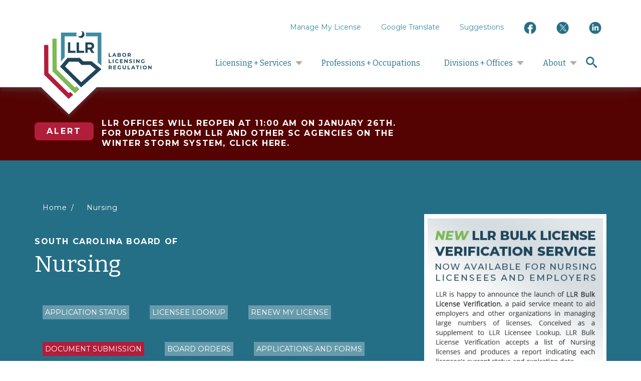

--- FILE ---
content_type: text/html; charset=utf-8
request_url: https://llr.sc.gov/nurse/policy.aspx
body_size: 21547
content:


<!DOCTYPE html>
<html class="no-js" lang="en" dir="ltr">

<head><meta name="viewport" content="width=device-width, initial-scale=1.0" /><meta http-equiv="Content-Type" content="text/html; charset=UTF-8" /><meta name="MobileOptimized" content="width" /><meta name="HandheldFriendly" content="true" /><meta http-equiv="x-ua-compatible" content="ie=edge" /><title>
	  SCLLR 
</title><link href="https://fonts.googleapis.com/css?family=Bitter:400,400i,700|Montserrat:400,400i,700,700i" rel="stylesheet" /><link rel="stylesheet" href="https://fonts.googleapis.com/css2?family=Material+Symbols+Rounded:opsz,wght,FILL,GRAD@20..48,100..700,0..1,-50..200" /><link rel="stylesheet" href="../css/styles.css" media="all" /><link rel="stylesheet" type="text/css" href="/css/datatables.min.css" />
  <style>
	table.dataTable {
	 clear: none !important;
	}

	.dataTables_wrapper {
	 clear: none !important;
	}

	.dataTables_wrapper .dataTables_info {
		clear: none !important;
		padding-top: 2em !important;
	}
	</style>

  <script src="/js/lib/modernizr.min.js?v=3.3.1"></script>
  <!-- Google tag (gtag.js) -->
<script async src="https://www.googletagmanager.com/gtag/js?id=G-97P85RGQCN"></script>
<script>
  window.dataLayer = window.dataLayer || [];
  function gtag(){dataLayer.push(arguments);}
  gtag('js', new Date());

  gtag('config', 'G-97P85RGQCN');
</script>
 <script src="https://www.google.com/recaptcha/api.js" async defer></script>
  
</head>

<body class="">

  <div class="global-wrap">
  <header class="global-header" role="banner">
	<div class="global-header__top">
		<div class="l-constrain">
			<div class="global-header__branding">
				<a class="site-logo" href="https://llr.sc.gov"
					title="Home of South Carolina Department of Labor Licensing and Regulation" rel="home">
					<img src="/images/logo.svg" class="site-logo__image" alt="Home" />
				</a>
				<svg class="global-header__logo-triangle" viewBox="0 0 100 49" xmlns="https://www.w3.org/2000/svg">
					<path d="M50 49L0 0h100z" fill-rule="evenodd" fill="#FFF"></path>
				</svg>
			</div>
			<div class="global-header__navgroup">
				<button class="global-header__toggle global-header__toggle-close-nav hide-desktop">
					<span class="visually-hidden">Close</span>
					<svg class="icon" height="22" version="1.1" viewBox="0 0 22 22" width="22"
						xmlns="https://www.w3.org/2000/svg">
						<path
							d="M21.9 2.2l-2.2-2.2-8.8 8.8-8.8-8.8-2.2 2.2 8.8 8.8-8.8 8.8 2.2 2.2 8.8-8.8 8.8 8.8 2.2-2.2-8.8-8.8 8.8-8.8z"
							fill="#555559"></path>
					</svg>
				</button>
				<nav class="global-header__nav--primary">
					<ul class="menu menu--main">
						<li class="menu__item has-subnav">
							<a href="#" class="menu__link has-subnav">Licensing + Services</a>
							<ul class="menu menu__subnav">
								<li class="menu__item">
									<a href="/professions.aspx" class="menu__link">Apply for a License</a>
								</li>
								<li class="menu__item">
									<a href="https://eservice.llr.sc.gov/SSO/ApplicationStatus/Index"
										class="menu__link">Application Status</a>
								</li>
								<li class="menu__item">
									<a href="https://eservice.llr.sc.gov/SSO/Login/LoginPage?ReturnUrl=%2fChangeOfAdd%2f"
										class="menu__link">Address Change</a>
								</li>
								<li class="menu__item">
									<a href="/calendar.aspx" class="menu__link">Board Calendar</a>
								</li>
								<li class="menu__item">
									<a href="https://eservice.llr.sc.gov/SSO/Home/MyAccount" class="menu__link">Change
										Username/Password</a>
								</li>
								<li class="menu__item">
									<a href="/fileacomplaint.aspx" class="menu__link">File a Complaint</a>
								</li>
								<li class="menu__item">
									<a href="https://verify.llronline.com/LicLookup/LookupMain.aspx"
										class="menu__link">Licensee Lookup</a>
								</li>
								<li class="menu__item">
									<a href="https://eservice.llr.sc.gov/SSO/Login/LoginPage?ReturnUrl=%2fOnlineExams%2f"
										class="menu__link">Online Examinations</a>
								</li>
								<li class="menu__item">
									<a href="https://eservice.llr.sc.gov/SSO/Login/LoginPage?ReturnUrl=%2fOnlineVerification2%2f"
										class="menu__link">Online Verification</a>
								</li>
								<li class="menu__item">
									<a href="https://eservice.llr.sc.gov/SSO/Login/LoginPage?ReturnUrl=%2fSSO%2f"
										class="menu__link">Print License Card</a>
								</li>
								<li class="menu__item">
									<a href="https://eservice.llr.sc.gov/SSO/Login/LoginPage?ReturnUrl=%2fOnlineRenewals%2f"
										class="menu__link">Renew a License</a>
								</li>
							</ul>
						</li>
						<li class="menu__item">
							<a href="/professions.aspx" class="menu__link">Professions + Occupations</a>
						</li>
						<li class="menu__item has-subnav">
							<a href="#" class="menu__link has-subnav">Divisions + Offices</a>
							<ul class="menu menu__subnav">
								<li class="menu__item">
									<a href="https://osha.llr.sc.gov/" class="menu__link">SC OSHA</a>
								</li>
								<li class="menu__item">
									<a href="/wage/" class="menu__link">Wages and Child Labor</a>
								</li>
								<li class="menu__item">
									<a href="/mediation/" class="menu__link">Labor Mediation</a>
								</li>
								<li class="menu__item">
									<a href="/immigration/" class="menu__link">Office of Immigration Compliance</a>
								</li>
								<li class="menu__item">
									<a href="/oie/" class="menu__link">Office of Investigations and Enforcement</a>
								</li>
								<li class="menu__item">
									<a href="https://statefire.llr.sc.gov/" class="menu__link">SC State Fire</a>
								</li>
								<li class="menu__item">
									<a href="/elevators/" class="menu__link">Elevators and Amusement Rides</a>
								</li>

							</ul>
						</li>
						<li class="menu__item has-subnav">
							<a href="#" class="menu__link has-subnav">About</a>
							<ul class="menu menu__subnav">
								<li class="menu__item">
									<a href="/aboutus/index.aspx" class="menu__link">About LLR</a>
								</li>
								<li class="menu__item">
									<a href="/calendar.aspx" class="menu__link">Agency Calendar</a>
								</li>
								<li class="menu__item">
									<a href="/aboutus/reports.aspx" class="menu__link">Agency Reports</a>
								</li>
								<li class="menu__item">
									<a href="/aboutus/contact.aspx" class="menu__link">Contact Us</a>
								</li>
								<li class="menu__item">
									<a href="https://eservice.llr.sc.gov/OnlineSurvey/Home/Index/10"
										class="menu__link">Customer Survey</a>
								</li>
								<li class="menu__item">
									<a href="/aboutus/directions.aspx" class="menu__link">Directions</a>
								</li>
								<li class="menu__item">
									<a href="/aboutus/disclaimer.aspx" class="menu__link">Disclaimer of Liability</a>
								</li>
								<li class="menu__item">
									<a href="/aboutus/mediacenter/" class="menu__link">FOIA Requests</a>
								</li>
								<li class="menu__item">
									<a href="https://www.governmentjobs.com/careers/sc?department[0]=Department%20of%20Labor%2C%20Licensing%20%26%20Regulation&sort=PositionTitle%7CAscending"
										class="menu__link">Jobs at LLR</a>
								</li>
								<li class="menu__item">
									<a href="/aboutus/mediacenter/" class="menu__link">News and Media Center</a>
								</li>
								<li class="menu__item">
									<a href="/aboutus/privacy.aspx" class="menu__link">Privacy Statement</a>
								</li>
								<li class="menu__item">
									<a href="/aboutus/procurement.aspx" class="menu__link">Procurement</a>
								</li>
								<li class="menu__item">
									<a href="/aboutus/links.aspx" class="menu__link">Related Links</a>
								</li>
								<li class="menu__item">
									<a href="/aboutus/mediacenter/videos.aspx" class="menu__link">Video Content</a>
								</li>
							</ul>
						</li>
					</ul>
				</nav>
				<nav class="global-header__nav--utility">
					<ul class="menu menu--account">
						<li class="menu__item">
							<a href="https://eservice.llr.sc.gov/SSO/Login/LoginPage" class="menu__link">Manage My
								License</a>
						</li>
						<li class="menu__item">
							<a href="https://translate.google.com/translate?hl=en&amp;sl=auto&amp;tl=es&amp;u=https%3A%2F%2Fllr.sc.gov"
								class="menu__link">Google Translate</a>
						</li>
						<li class="menu__item">
							<a href="mailto:ContactLLR@llr.sc.gov?subject=Suggestions"
								class="menu__link">Suggestions</a>
						</li>
						<li class="menu__item">
							<a href="https://www.facebook.com/SouthCarolinaLLR" class="menu__link" target="_blank"><img
									src="/images/Facebook logo (LLR Blue) (2).png" alt="facebook"
									style="width:25px; height:auto;" /></a>
						</li>
						<li class="menu__item">
							<a href="https://twitter.com/scdllr/" class="menu__link" target="_blank"><img
									src="/images/Twitter logo (SCLLR website variant).png" alt="twitter"
									style="width:25px; height:auto;" /></a>
						</li>
						<li class="menu__item">
							<a href="https://www.linkedin.com/company/scllr/" class="menu__link" target="_blank"><img
									src="/images/LinkedIn-LLRWeb.png" alt="Linkedin"
									style="width:25px; height:auto;" /></a>
						</li>

					</ul>
				</nav>
			</div>
			<button class="global-header__toggle global-header__search-toggle">
				<span class="visually-hidden">search</span>
				<svg class="icon" height="22" version="1.1" viewBox="0 0 22 22" width="22"
					xmlns="https://www.w3.org/2000/svg">
					<path
						d="M21.3 18.7l-5.2-4.4c-0.5-0.5-1.1-0.7-1.6-0.7 1.2-1.4 2-3.3 2-5.4 0-4.6-3.7-8.2-8.2-8.2s-8.2 3.7-8.2 8.3 3.7 8.3 8.3 8.3c2 0 3.9-0.7 5.4-2 0 0.5 0.2 1 0.7 1.6l4.4 5.2c0.8 0.8 2 0.9 2.8 0.2s0.7-2-0.2-2.8zM8.3 13.8c-3 0-5.5-2.5-5.5-5.5s2.5-5.5 5.5-5.5 5.5 2.5 5.5 5.5-2.5 5.5-5.5 5.5z"
						fill="#555559"></path>
				</svg>
			</button>
			<button class="global-header__toggle global-header__menu-toggle hide-desktop">
				<span class="visually-hidden">Menu</span>
				<svg height="22" version="1.1" viewBox="0 0 33 22" width="33" xmlns="https://www.w3.org/2000/svg">
					<path d="M0 22h33.1v-3.7h-33.1v3.7zM0 12.8h33.1v-3.7h-33.1v3.7zM0 0v3.7h33.1v-3.7h-33.1z"
						fill="#555559"></path>
				</svg>
			</button>
		</div>
	</div>
	<div class="global-header__bottom">
		<div class="l-constrain l-search">
			<div class="search-block">
				<div class="form-item form-item--search">
					<label class="form-item__label" for="edit-search">Search</label>

					<form id="searchbox_015288441147937098842:ayaul43xtig" action="/search.aspx" aria-label="searchbox">
						<input type="hidden" name="cx" value="015288441147937098842:ayaul43xtig" />
						<input type="hidden" name="cof" value="FORID:11" />
						<input name="q" type="text" class="form-item__search search-block__input" size="25"
							aria-label="searchblockinput" />
						<input name="sa" class="search-block__submit" type="submit" value="Search"
							aria-label="searchsubmit" />
					</form>

				</div>
			</div>
		</div>
	</div>
</header><div class="page-header page-header--alert " style="background-color: #550202;">
	<div class="l-content l-content--aside">
		<div class="l-content__main" style="padding-top:30px;">
			<div class="page-header__title">
				<h4 class="page-title">
					<span class="page-title__sub">
						<div class="alert-block">
							<a href="#" class="alert-block__link">Alert</a>
							<div class="alert-block__desc" style="color:white;">
								<a href="/emergency/">LLR offices will reopen at 11:00 AM on January 26th. For updates from LLR and other SC agencies on the winter storm system, click here. </a>
							</div>
						</div>
					</span>
				</h4>
			</div>
		</div>
	</div>
</div>
<main class="l-page l-page--aside right">

<header class="l-page__header">
<div class="page-header page-header--board has-breadcrumbs">
  <div class="l-content l-content--aside">
	<div class="l-content__main">
	  <header class="page-header__breadcrumbs">
		<nav class="breadcrumb " role="navigation" aria-labelledby="breadcrumb-label">
		  <h2 class="breadcrumb__title visually-hidden" id="breadcrumb-label">You are here</h2>
		  <ol class="breadcrumb__list">
			<li class="breadcrumb__item">
			  <a class="breadcrumb__link" href="/">Home</a>
			</li>
			<li class="breadcrumb__item">
			  <a class="breadcrumb__link" href="/nurse/">Nursing</a>
			</li>
		  </ol>
		</nav>
	  </header>
	  <div class="page-header__title">
		<h1 class="page-title">
		  <span class="page-title__sub">South Carolina Board of</span>
		  Nursing
		</h1>
		  <ol class="breadcrumb__list">
			<li>
				<a href="https://apply.llr.sc.gov/" target="_blank" class="button--tiny">Application Status</a>
			</li>
			<li>
				<a href="https://verify.llronline.com/LicLookup/Nurse/Nurse.aspx?div=17" class="button--tiny">Licensee Lookup</a>
			</li>
            <li>
				<a href="/nurse/renewals.aspx" target="_blank" class="button--tiny">Renew My License</a>
			</li>
			<li>
				<a href="https://eservice.llr.sc.gov/documentsubmission/" target="_blank" class="button--tiny" style="background-color:#b11e3a">Document Submission</a>
			</li>
			<li>
				<a href="https://eservice.llr.sc.gov/PublicOrdersWeb/?divisionId=17" target="_blank"class="button--tiny">Board Orders</a>
			</li>
			<li>
				<a href="/nurse/apps.aspx" class="button--tiny">Applications and Forms</a>
			</li>
			<li>
				<a href="/military.aspx" class="button--tiny">Military Spouse Licensure</a>
			</li>
			<li>
				<a href="/nurse/Video/Nursing Website Overview - 3.mp4" class="button--tiny">Navigating the Website Video</a>
			</li>
		  </ol>
	  </div>
	</div>
	<aside class="l-content__aside"><a href="https://eservice.llr.sc.gov/OnlineVerificationBulk"><img src="/images/nurse_bulkorder.png" alt="LLR Bulk License Verification"><br/><br/></a>
    <div class="page-header__media--icon"><br/></div>
	</aside>
  </div>
</div>
</header>
 
 <div class="l-page__main">
    <div class="wysiwyg">

          <h2>Policies  of the Board</h2>

          <ul>
           <li>
             <a href="/nurse/PDF/policy/Requests-to-Appear-Document-Submission.pdf">
               Policy Regarding Requests to Appear before the South Carolina Board of Nursing and Submission
               of Documents Related to Board Appearances
             </a>
           </li>
<li><a href="/nurse/PDF/policy/Rescheduling-Requested-Hearings.pdf">Policy Regarding Rescheduling Requests Related to Licensee Requested Hearings</a></li>
<li>
  <a href="/nurse/pdf/policy/Requests-to-Terminate-Amend-Redact.pdf">
    Policy Regarding Requests to Terminate, Amend, and/or Redact Agreements, Orders, or
    Conditions
  </a>
</li>
          </ul>


		</div>
</div>
	  	  
<aside class="l-page__aside">
<div class="quick-links">
	<h5>Quick Links</h5>
	<ul class="quick-links__list">
		<li class="quick-links__list-item">
			<a href="/nurse/Video/Nursing Website Overview - 3.mp4">Navigating the Website</a>
		</li>
		<li class="quick-links__list-item">
			<a href="/nurse/cal.aspx">Calendar</a>
		</li>
		<li class="quick-links__list-item">
			<a href="/nurse/agendas.aspx">Agendas</a>
		</li>
		<li class="quick-links__list-item">
			<a href="/nurse/minutes/minutes.aspx">Minutes</a>
		</li>
		<li class="quick-links__list-item">
			<a href="https://eservice.llr.sc.gov/NewAppsV3" target="_blank">Manage My License</a>
		</li>
		<li class="quick-links__list-item">
			<a href="/AboutUs/MediaCenter/">FOIA Requests</a>
		</li>
		<li class="quick-links__list-item">
			<a href="/AboutUs/MediaCenter/pidocs/Statement_Compliance.pdf">Licensee List Request</a>
		</li>
		<li class="quick-links__list-item">
			<a href="/nurse/nlc.aspx">NLC</a>
		</li>
		<li class="quick-links__list-item">
			<a href="/nurse/discipline.aspx">File a Complaint</a>
		</li>
		<li class="quick-links__list-item">
			<a style="white-space: nowrap;" href="https://eservice.llr.sc.gov/OnlineVerificationBulk">Bulk License
				Verification <span style="font-weight:bold;font-style:italic;color:#b11e3a;">NEW!</span></a>
		</li>
		<li class="quick-links__list-item">
			<a href="https://www.nursys.com/">NURSYS</a>
		</li>
		<li class="quick-links__list-item">
			<a href="https://www.ncsbn.org/index.htm">NCSBN</a>
		</li>
		<li class="quick-links__list-item">
			<a href="https://home.pearsonvue.com/">Pearson VUE</a>
		</li>
		<li class="quick-links__list-item">
			<a href="/nurse/Pdf/CEB-Flyer-SCBoN.pdf">CE Broker</a>
		</li>
		<li class="quick-links__list-item">
			<a href="https://www.scstatehouse.gov/code/t40c033.php">Nurse Practice Act</a>
		</li>
	</ul>
</div>
<p><a href="https://osha.llr.sc.gov/outreach/training.aspx" class="button--ghost">FREE OSHA Training</a></p><section class="sidebar-block">
<hr class="hr-green">
<h5 class="sidebar-block__title">Contact Us</h5>
<div class="sidebar-block__content">
  <p><a href="mailto:nurseboard@llr.sc.gov">nurseboard@llr.sc.gov</a><br>
    Tel: (803) 896-4550 <br/>
    110 Centerview Dr, Columbia SC <br>
    Board Executive: <a href="mailto:whitney.smith@llr.sc.gov">Whitney Smith</a><br>
  </div>
</section>
</aside>

<div class="l-page__bottom">
</div>

</main>


  <footer class="l-footer" role="contentinfo">
  <div class="l-constrain">
	<div class="l-footer__wrapper">
	  <div class="l-footer__left">
		<a href="/" aria-label="footerlogo"><div class="l-footer__logo"></div></a>
		<div class="l-footer__info">
		  <div class="l-footer__title">
			South Carolina Department of Labor, Licensing and Regulation
		  </div>
		  <div class="l-footer__address">
			Synergy Business Park; Kingstree Building <br>
			110 Centerview Dr.<br>
			Columbia, South Carolina 29210 <br>
			<a href="tel:8038964300">(803) 896-4300</a> <br>
			Office Hours: 8:30am - 5:00pm
		  </div>
		</div>
	  </div>
	  <div class="l-footer__right">
		<div class="l-footer__menu">
		  <ul class="menu menu--footer">
			<li class="menu__item">
			  <a href="/aboutus/contact.aspx" class="menu__link">Contact SC LLR</a>
			</li>
			<li class="menu__item">
			  <a href="/aboutus/mediacenter/" class="menu__link">Media Center</a>
			</li>
			<li class="menu__item">
			  <a href="https://eservice.llr.sc.gov/OnlineSurvey/Home/Index/10" class="menu__link">Customer Satisfaction Survey</a>
			</li>
			<li class="menu__item">
			  <a href="https://www.governmentjobs.com/careers/sc?department[0]=Department%20of%20Labor%2C%20Licensing%20%26%20Regulation&sort=PositionTitle%7CAscending" class="menu__link">Careers at LLR</a>
			</li>
			<li class="menu__item">
			  <a href="https://oig.sc.gov/file-complaint" class="menu__link">Report Fraud</a>
			</li>
			<li class="menu__item">
			  <a href="/aboutus/mediacenter/" class="menu__link">FOIA Requests</a>
			</li>
			<li class="menu__item">
			  <a href="/aboutus/disclaimer.aspx" class="menu__link">Disclaimer</a>
			</li>
			<li class="menu__item">
			  <a href="/aboutus/privacy.aspx" class="menu__link">Privacy Statement</a>
			</li>
		  </ul>
		</div>
	  </div>
	</div>
  </div>
  <div class="l-footer__bottom">
	<div class="l-constrain">
	  <div class="l-footer__bottom-wrapper">
		<a href="#" class="follow-us">SC Government Support Areas</a>
		<div class="menu--twitter__wrapper">
		  <div class="menu--twitter__layout">
			<div class="menu--twitter__title">For other needs from your state government, visit:</div>
			<ul class="menu menu--twitter">
			  <li class="menu__item">
				<a href="https://governor.sc.gov/" class="menu__link" target="_blank">Governor's Office</a>
			  </li>
			  <li class="menu__item">
				<a href="https://www.scstatehouse.gov/" class="menu__link" target="_blank">State House</a>
			  </li>
			  <li class="menu__item">
				<a href="https://www.admin.sc.gov/" class="menu__link" target="_blank">Department of Administration</a>
			  </li>
			  <li>
				<a href="https://dph.sc.gov/" class="menu__link" target="_blank">Department of Public Health</a>
			  </li>
			  <li>
				<a href="https://www.des.sc.gov/" class="menu__link" target="_blank">Department of Environmental Services</a>
			  </li>
			  <li>
				<a href="https://dss.sc.gov/" class="menu__link" target="_blank">Department of Social Services</a>
			  </li>
			</ul>
		  </div>
		</div>
	  </div>
	</div>
  </div>
</footer>


  </div>

  <script type="text/javascript" src="/js/jquery.min.js"></script>
  <script type="text/javascript" src="/js/TweenMax.min.js"></script>
  <script type="text/javascript" src="/js/mobile-menu.js"></script>
  <script type="text/javascript" src="/js/homepage-hero.js"></script>
  <script type="text/javascript" src="/js/scripts.js"></script>
  <script type="text/javascript" src="/js/primary-nav.js"></script>
  <script type="text/javascript" src="/js/datatables.min.js"></script>


  <script>
		$('#advisory').dataTable( {
		"search": {
			"caseInsensitive": true
		}
	});
  	$('#Laws').dataTable( {searching: false, lengthChange:false,
		
	});
  $('#Regs').dataTable( {searching: false, lengthChange:false,
		
	});
  </script>

  <script type="text/javascript">
  var _gaq = _gaq || [];
  _gaq.push(['_setAccount', 'UA-18407004-2']);
  _gaq.push(['_trackPageview']);

  (function() {
    var ga = document.createElement('script'); ga.type = 'text/javascript'; ga.async = true;
    ga.src = ('https:' == document.location.protocol ? 'https://ssl' : 'http://www') + '.google-analytics.com/ga.js';
    var s = document.getElementsByTagName('script')[0]; s.parentNode.insertBefore(ga, s);
  })();
 </script>


</body>

</html>


--- FILE ---
content_type: text/css
request_url: https://llr.sc.gov/css/styles.css
body_size: 145436
content:
/* generated with grunt-sass-globbing */
/* generated with grunt-sass-globbing */
article,
aside,
details,
figcaption,
figure,
footer,
header,
main,
menu,
nav,
section {
  display: block; }

b,
strong {
  font-weight: inherit; }

b,
strong {
  font-weight: bolder; }

code,
kbd,
pre,
samp {
  font-size: 1em; }

sub,
sup {
  font-size: 75%;
  line-height: 0;
  position: relative;
  vertical-align: baseline; }

audio,
progress,
video {
  display: inline-block;
  vertical-align: baseline; }

button,
input,
optgroup,
select,
textarea {
  font-family: inherit;
  font-size: 100%;
  margin: 0; }

button,
input {
  overflow: visible; }

button,
select {
  text-transform: none; }

button,
html [type='button'],
[type='reset'],
[type='submit'] {
  -webkit-appearance: button; }

button::-moz-focus-inner,
[type='button']::-moz-focus-inner,
[type='reset']::-moz-focus-inner,
[type='submit']::-moz-focus-inner {
  border-style: none;
  padding: 0; }

button::-moz-focusring,
[type='button']::-moz-focusring,
[type='reset']::-moz-focusring,
[type='submit']::-moz-focusring {
  outline: 1px dotted ButtonText; }

[type='checkbox'],
[type='radio'] {
  -webkit-box-sizing: border-box;
          box-sizing: border-box;
  padding: 0; }

[type='number']::-webkit-inner-spin-button,
[type='number']::-webkit-outer-spin-button {
  height: auto; }

[type='search'] {
  -webkit-appearance: textfield;
  outline-offset: -2px; }

[type='search']::-webkit-search-cancel-button,
[type='search']::-webkit-search-decoration {
  -webkit-appearance: none; }

::-webkit-file-upload-button {
  -webkit-appearance: button;
  font: inherit; }

template,
[hidden] {
  display: none; }

abbr,
blockquote,
code,
kbd,
q,
samp,
tt,
var {
  -webkit-hyphens: none;
      -ms-hyphens: none;
          hyphens: none; }

[tabindex='-1']:focus {
  outline: none !important; }

::-moz-selection {
  background: #3f8ba2;
  color: #fff;
  text-shadow: none; }

::selection {
  background: #3f8ba2;
  color: #fff;
  text-shadow: none; }

.breadcrumb__title, .form-item--checkbox .form-item__checkbox, .form-item--radio .form-item__radio, .search-block label {
  clip: rect(1px, 1px, 1px, 1px);
  height: 1px;
  overflow: hidden;
  position: absolute;
  width: 1px;
  word-wrap: normal; }

h1, h2, h3, h4, h5, h6 {
  display: block;
  -webkit-hyphens: none;
      -ms-hyphens: none;
          hyphens: none;
  margin-top: 0;
  text-rendering: optimizeLegibility; }
  @media print {
    h1, h2, h3, h4, h5, h6 {
      orphans: 3;
      page-break-after: avoid;
      widows: 3; }
      h1::after, h2::after, h3::after, h4::after, h5::after, h6::after {
        display: inline-block; } }

@media print {
  a, a:visited {
    text-decoration: none; }
  a[href]::after {
    content: "<" attr(href) ">";
    font-family: "Montserrat", sans-serif;
    font-size: 10pt;
    font-weight: normal;
    line-height: 1.2;
    text-transform: lowercase; }
  a[href^='javascript:']::after, a[href^='mailto:']::after, a[href^='tel:']::after, a[href^='#']::after, a[href*='?']::after {
    content: ''; } }

h1 {
  font-family: "Bitter", serif;
  -webkit-font-smoothing: antialiased;
  -moz-osx-font-smoothing: grayscale;
  font-weight: 400;
  font-size: 2.8rem;
  line-height: 1.25;
  margin-bottom: 2.5rem; }
  @media print {
    h1 {
      font-family: "Montserrat", sans-serif; } }

h2 {
  font-family: "Bitter", serif;
  -webkit-font-smoothing: antialiased;
  -moz-osx-font-smoothing: grayscale;
  font-weight: 700;
  font-size: 2.625rem;
  line-height: 1.28;
  margin-bottom: 2rem; }
  @media print {
    h2 {
      font-family: "Montserrat", sans-serif; } }

h3 {
  font-family: "Bitter", serif;
  -webkit-font-smoothing: antialiased;
  -moz-osx-font-smoothing: grayscale;
  font-weight: 400;
  font-size: 1.5rem;
  line-height: 1.5;
  margin-bottom: 1.5rem; }
  @media print {
    h3 {
      font-family: "Montserrat", sans-serif; } }
  @media (min-width: 700px) {
    h3 {
      font-size: 2.25rem;
      line-height: 1.33; } }

h4 {
  font-family: "Bitter", serif;
  -webkit-font-smoothing: antialiased;
  -moz-osx-font-smoothing: grayscale;
  font-weight: 400;
  font-size: 1.5rem;
  line-height: 1.5;
  margin-bottom: 1.5rem; }
  @media print {
    h4 {
      font-family: "Montserrat", sans-serif; } }

h5 {
  font-family: "Montserrat", sans-serif;
  -webkit-font-smoothing: antialiased;
  -moz-osx-font-smoothing: grayscale;
  font-weight: 700;
  font-size: 1.25rem;
  line-height: 1.5;
  letter-spacing: 0.25em;
  text-transform: uppercase;
  margin-bottom: 1rem; }
  @media print {
    h5 {
      font-family: "Montserrat", sans-serif; } }

h6 {
  font-family: "Montserrat", sans-serif;
  -webkit-font-smoothing: antialiased;
  -moz-osx-font-smoothing: grayscale;
  font-weight: 700;
  font-size: 1rem;
  line-height: 1.25;
  margin-bottom: 0.5rem; }
  @media print {
    h6 {
      font-family: "Montserrat", sans-serif; } }

p, ul, ol, dd, dl, ul.toolbar-menu {
  margin-top: 0;
  font-family: "Montserrat", sans-serif;
  -webkit-font-smoothing: antialiased;
  -moz-osx-font-smoothing: grayscale;
  font-weight: 400;
  font-size: 1.125rem;
  line-height: 1.55;
  margin-bottom: 1.5rem; }
  @media print {
    p, ul, ol, dd, dl, ul.toolbar-menu {
      font-family: "Montserrat", sans-serif; } }

small, caption {
  margin-top: 0;
  font-family: "Montserrat", sans-serif;
  -webkit-font-smoothing: antialiased;
  -moz-osx-font-smoothing: grayscale;
  font-weight: 400;
  font-size: 0.875rem;
  line-height: 1.42;
  margin-bottom: 0.25rem; }
  @media print {
    small, caption {
      font-family: "Montserrat", sans-serif; } }

.button {
  margin-top: 0;
  font-family: "Montserrat", sans-serif;
  -webkit-font-smoothing: antialiased;
  -moz-osx-font-smoothing: grayscale;
  font-weight: 700;
  font-size: 1.125rem;
  line-height: 1.55;
  letter-spacing: 0.08em;
  text-transform: uppercase;
  -moz-osx-font-smoothing: grayscale;
  -webkit-font-smoothing: antialiased; }
  @media print {
    .button {
      font-family: "Montserrat", sans-serif; } }


p + h1,
ul + h1,
ol + h1,
dd + h1,
dl + h1,
ul.toolbar-menu + h1,
small + h1,
caption + h1 {
  padding-top: 2.5rem; }


p + h2,
ul + h2,
ol + h2,
dd + h2,
dl + h2,
ul.toolbar-menu + h2,
small + h2,
caption + h2,
p + h3,
ul + h3,
ol + h3,
dd + h3,
dl + h3,
ul.toolbar-menu + h3,
small + h3,
caption + h3 {
  padding-top: 1.5rem; }

@media print {
  * {
    background-color: transparent !important;
    -webkit-box-shadow: none !important;
            box-shadow: none !important;
    color: #000 !important;
    text-shadow: none !important; }
  @page {
    margin: 2cm; } }

html {
  -webkit-box-sizing: border-box;
          box-sizing: border-box;
  font-size: 100%;
  -webkit-font-smoothing: antialiased;
  -moz-osx-font-smoothing: grayscale;
  height: 100%;
  min-height: 100%;
  -webkit-text-size-adjust: 100%;
     -moz-text-size-adjust: 100%;
      -ms-text-size-adjust: 100%;
          text-size-adjust: 100%; }
  html *,
  html *::before,
  html *::after {
    -webkit-box-sizing: inherit;
            box-sizing: inherit; }

body {
  font-family: "Montserrat", sans-serif;
  -webkit-font-smoothing: antialiased;
  -moz-osx-font-smoothing: grayscale;
  font-weight: 400;
  font-size: 1.125rem;
  line-height: 1.55;
  background-color: #fff;
  height: 100%;
  margin: 0;
  padding: 0;
  word-wrap: break-word;
}
  @media print {
    body {
      font-family: "Montserrat", sans-serif; } }
  body.mobile-menu-open {
    overflow: hidden; }

@media print {
  nav {
    display: none; } }

summary {
  display: list-item; }

@media only screen and (min-width:320px) {
 .iframe-container iframe {
  overflow: scroll;
  width: 100%;
  min-height: 500px;
  height:auto;
}
}


@media only screen and  (min-width:625px) {
 .iframe-container iframe {
  overflow: scroll;
    width: 100%;
  min-width: 700px;
  min-height: 500px;
}
}
@media only screen and  (min-width:1024px) {
 .iframe-container iframe {
  overflow: scroll;
    width: 100%;
  min-width: 800px;
  min-height: 600px;
}
}

/*iOS only, fixes iframe bug*/
@supports (-webkit-overflow-scrolling: touch) {
  iframe, .iframe-container iframe {
    width: 100%;
    height: 100%;
}

  /*Needed for the iOS iframe bug*/
  .wysiwyg {
    overflow: scroll !important;
    -webkit-overflow-scrolling: touch !important;
  }
}

@media print {
  p {
    orphans: 3;
    widows: 3; } }

a {
  color: #3f8ba2;
  text-decoration: none; }
  a:visited {
    color: #76aabf; }
  a:hover, a:active {
    color: #76aabf; }

abbr[title] {
  border-bottom: 0;
  text-decoration: underline;
  -webkit-text-decoration: underline dotted;
          text-decoration: underline dotted; }

abbr:hover {
  cursor: help; }

@media print {
  abbr[title]::after {
    content: " (" attr(title) ")"; } }

b {
  font-weight: 700; }

dfn {
  font-style: italic; }

em {
  font-style: italic; }

i {
  font-style: italic; }

mark {
  background: #ff0;
  color: #000; }

sub {
  bottom: -0.25em; }

sup {
  top: -0.5em; }

  .highlight {
  padding: 10px;
  background-color: #227187;
  color: #fff;
}

.highlight a {
  color: #fff;
}

blockquote {
  font-family: "Bitter", serif;
  -webkit-font-smoothing: antialiased;
  -moz-osx-font-smoothing: grayscale;
  font-size: 1.5rem;
  line-height: 1.5;
  color: #339121;
  font-style: italic;
  margin-top: 2rem;
  margin-bottom: 2rem;
  background-image: -webkit-gradient(linear, left top, left bottom, from(transparent), to(transparent)), url("../images/quote.svg");
  background-image: -o-linear-gradient(transparent, transparent), url("../images/quote.svg");
  background-image: linear-gradient(transparent, transparent), url("../images/quote.svg");
  background-position: left top;
  background-repeat: no-repeat;
  background-size: 32px 20px;
  margin-left: 0;
  margin-right: 0;
  padding-left: 30px; }
  @media print {
    blockquote {
      font-family: "Montserrat", sans-serif; } }
  @media (min-width: 25em) {
    blockquote {
      background-size: 50px 40px;
      padding-left: 70px; } }
  blockquote p {
    font-family: inherit;
    font-size: inherit;
    line-height: inherit; }
  blockquote cite {
    display: block;
    padding-top: 0.5rem; }
    blockquote cite::before {
      content: '\2013';
      margin-right: 0.5em; }
  @media print {
    blockquote {
      page-break-inside: avoid; } }

pre {
  margin: 0 0 1.5rem;
  overflow: auto; }
  @media print {
    pre {
      page-break-inside: avoid; } }

hr,
.hr-base {
  border: 2px solid #b1ada7;
  -webkit-box-sizing: content-box;
          box-sizing: content-box;
  height: 0;
  margin: 0 0 1.5rem;
  padding-bottom: -1px; }

.hr-green {
  border: 1px solid #a4ef73; }

.hr-heavy {
  border: 2px solid #76aabf; }

ul {
  list-style-type: disc;
  padding: 0 0 0 1.5rem; }
  [dir='rtl'] ul {
    padding: 0 1rem 0 0; }
  ul ol,
  ul ul {
    margin: 0.5rem 0 0;
    margin-bottom: 1.0rem;
    padding-top: 0.25rem; }

ol {
  padding: 0 0 0 2rem; }
  [dir='rtl'] ol {
    padding: 0 0.25rem 0 0; }
  ol ol,
  ol ul {
    padding-top: 0.25rem; }

li {
  margin-left: 1rem;
  margin-bottom: 1rem; }
  li:last-child {
    margin-bottom: 0; }
  @media print {
    li {
      page-break-inside: avoid; } }

table {
  border-collapse: collapse;
  border-spacing: 0;
  margin-bottom: 1rem;
  min-width: 100%; }

td {
  font-family: "Montserrat", sans-serif;
  -webkit-font-smoothing: antialiased;
  -moz-osx-font-smoothing: grayscale;
  font-size: 0.875rem;
  line-height: 1.42;
  background-color: #fff;
  border-color: #96a4ac;
  border-style: solid;
  border-width: 1px 0;
  padding: 1rem; }
  @media print {
    td {
      font-family: "Montserrat", sans-serif; } }

tfoot td,
tfoot th {
  border-bottom: 0;
  border-top: 2px solid #3f8ba2; }

th {
  background-color: #fff;
  border-bottom: 2px solid #3f8ba2;
  padding: 1rem;
  text-align: left; }

@media print {
  thead {
    display: table-header-group; } }

thead td,
thead th {
  font-family: "Montserrat", sans-serif;
  -webkit-font-smoothing: antialiased;
  -moz-osx-font-smoothing: grayscale;
  font-weight: 400;
  font-size: 1.125rem;
  line-height: 1.55;
  font-weight: 700;
  color: #1e465b; }
  @media print {
    thead td,
    thead th {
      font-family: "Montserrat", sans-serif; } }

@media print {
  tr {
    page-break-inside: avoid; } }

button {
  overflow: visible; }

fieldset {
  border: 0;
  margin: 0;
  padding: 0; }

input {
  line-height: normal; }

legend {
  border: 0;
  -webkit-box-sizing: border-box;
          box-sizing: border-box;
  color: inherit;
  display: table;
  margin: 0;
  max-width: 100%;
  padding: 0;
  white-space: normal; }

optgroup {
  font-weight: 700; }

textarea {
  overflow: auto; }

audio:not([controls]) {
  display: none;
  height: 0; }

canvas {
  display: inline-block; }

figure {
  margin: 0 0 1.5rem; }

img {
  border: 0;
  font-style: italic;
  height: auto;
  max-width: 100%;
  vertical-align: middle; }
  @media print {
    img {
      max-width: 100% !important;
      page-break-inside: avoid; } }

svg:not(:root) {
  overflow: hidden; }

/* generated with grunt-sass-globbing */
.global-wrap {
  display: -webkit-box;
  display: -ms-flexbox;
  display: flex;
  -webkit-box-orient: vertical;
  -webkit-box-direction: normal;
      -ms-flex-direction: column;
          flex-direction: column; }
  .global-wrap > footer {
    margin-top: auto; }

@media (min-width: 37.5em) {
  .l-card-offset {
    display: -ms-grid;
    display: grid;
    -ms-grid-columns: 2rem auto 2rem;
    grid-template-columns: 2rem auto 2rem;
    -ms-grid-rows: 12.5rem auto 3.125rem;
    grid-template-rows: 12.5rem auto 3.125rem; } }

@media (min-width: 50em) {
  .l-card-offset {
    -ms-grid-columns: 1fr 4.375rem minmax(220px, 400px) 6.25rem minmax(220px, 600px) 4.375rem 1fr;
    grid-template-columns: 1fr 4.375rem minmax(220px, 400px) 6.25rem minmax(220px, 600px) 4.375rem 1fr;
    -ms-grid-rows: 3.125rem auto 3.125rem;
    grid-template-rows: 3.125rem auto 3.125rem; } }

@media (min-width: 50em) {
  .l-card-offset.right {
    -ms-grid-columns: 1fr 4.375rem minmax(220px, 600px) 6.25rem minmax(220px, 400px) 4.375rem 1fr;
    grid-template-columns: 1fr 4.375rem minmax(220px, 600px) 6.25rem minmax(220px, 400px) 4.375rem 1fr; }
    .l-card-offset.right .l-card-offset__media {
      -ms-grid-column: 2;
      -ms-grid-column-span: 3;
      grid-column: 2/5; }
      .l-card-offset.right .l-card-offset__media > img {
        margin-left: 0;
        margin-right: auto; }
    .l-card-offset.right .l-card-offset__content {
      -ms-grid-column: 4;
      -ms-grid-column-span: 2;
      grid-column: 4/6; } }

.l-card-offset .l-card-offset__media {
  -ms-grid-column: 2;
  -ms-grid-column-span: 2;
  grid-column: 2/4;
  -ms-grid-row: 1;
  -ms-grid-row-span: 2;
  grid-row: 1/3;
  padding-bottom: 20px;
  -webkit-box-pack: end;
      -ms-flex-pack: end;
          justify-content: end; }
  @media (min-width: 50em) {
    .l-card-offset .l-card-offset__media {
      -ms-grid-column: 4;
      -ms-grid-column-span: 3;
      grid-column: 4/7;
      -ms-grid-row: 1;
      -ms-grid-row-span: 3;
      grid-row: 1/4; } }
  .l-card-offset .l-card-offset__media > img {
    display: block;
    margin-left: auto;
    margin-right: 0; }

.l-card-offset .l-card-offset__content {
  -ms-grid-row-align: end;
      align-self: end;
  -ms-grid-column: 1;
  -ms-grid-column-span: 2;
  grid-column: 1/3;
  -ms-grid-row: 2;
  -ms-grid-row-span: 2;
  grid-row: 2/4; }
  @media (min-width: 50em) {
    .l-card-offset .l-card-offset__content {
      -ms-grid-row-align: center;
          align-self: center;
      -ms-grid-column: 3;
      -ms-grid-column-span: 2;
      grid-column: 3/5;
      -ms-grid-row: 2;
      -ms-grid-row-span: 1;
      grid-row: 2/3; } }

.l-constrain {
  margin-left: auto;
  margin-right: auto;
  max-width: 71.25rem;
  padding-left: 1em;
  padding-right: 1em; }
  .l-constrain .l-constrain {
    padding-left: 0;
    padding-right: 0; }

.l-constrain--no-padding {
  padding-left: 0;
  padding-right: 0; }

.l-content--split {
  margin: 0 auto;
  max-width: 1140px; }
  @media (min-width: 60em) {
    .l-content--split {
      display: -ms-grid;
      display: grid;
      -ms-grid-rows: auto;
      -ms-grid-columns: 1fr 2rem 1fr;
          grid-template: "col-a . col-b" auto/1fr 2rem 1fr;
      margin-bottom: 3rem; } }
  .l-content--split .l-content__col-a {
    grid-area: col-a;
    -ms-grid-column: 1;
    -ms-grid-column-span: 1;
    grid-column: 1/2; }
  .l-content--split .l-content__col-b {
    grid-area: col-b;
    -ms-grid-column: 3;
    -ms-grid-column-span: 1;
    grid-column: 3/4; }

@media (min-width: 60em) {
  .l-content--aside {
    display: -ms-grid;
    display: grid;
    -ms-grid-rows: auto;
    -ms-grid-columns: 1fr minmax(275px, 762px) minmax(20px, 114px) 266px 1fr;
        grid-template: ". content . aside ." auto/1fr minmax(275px, 762px) minmax(20px, 114px) 266px 1fr; }
    .l-content--aside .l-content__aside {
      grid-area: aside; }
    .l-content--aside .l-content__main {
      grid-area: content; } }

@media (min-width: 60em) {
  .l-content--offset {
    display: -ms-grid;
    display: grid;
    -ms-grid-rows: auto;
    -ms-grid-columns: 1fr minmax(275px, 762px) minmax(20px, 114px) 266px 1fr;
        grid-template: ". content content content content" auto / 1fr minmax(275px, 762px) minmax(20px, 114px) 266px 1fr; }
    .l-content--offset .l-content__main {
      grid-area: content; }
  .l-content--offset > .l-content__main {
    -ms-grid-row: 1;
    -ms-grid-column: 2;
    -ms-grid-column-span: 4; } }

.l-grid--2col {
  display: -webkit-box;
  display: -ms-flexbox;
  display: flex;
  -ms-flex-wrap: wrap;
      flex-wrap: wrap;
  margin-left: -1em;
  margin-right: -1em; }
  .l-grid--2col > * {
    -ms-flex-preferred-size: auto;
        flex-basis: auto;
    -webkit-box-flex: 0;
        -ms-flex-positive: 0;
            flex-grow: 0;
    -ms-flex-negative: 0;
        flex-shrink: 0;
    margin-bottom: 2em;
    margin-left: 1em;
    margin-right: 1em;
    width: calc((100%) - 2em);
    min-width: 0; }
  @supports (display: grid) {
    .l-grid--2col {
      margin-left: 0;
      margin-right: 0;
      -ms-grid-columns: (1fr)[1];
      grid-template-columns: repeat(1, 1fr);
      grid-gap: 2em;
      display: -ms-grid;
      display: grid; }
      .l-grid--2col > * {
        margin: 0;
        min-width: 0;
        width: 100%; } }
  @media (min-width: 37.5em) {
    .l-grid--2col > * {
      -ms-flex-preferred-size: auto;
          flex-basis: auto;
      -webkit-box-flex: 0;
          -ms-flex-positive: 0;
              flex-grow: 0;
      -ms-flex-negative: 0;
          flex-shrink: 0;
      margin-bottom: 2em;
      margin-left: 1em;
      margin-right: 1em;
      width: calc((50%) - 2em);
      min-width: 275px; }
    @supports (display: grid) {
      .l-grid--2col {
        -ms-grid-columns: (1fr)[2];
        grid-template-columns: repeat(2, 1fr);
        grid-gap: 2em; }
        .l-grid--2col > * {
          margin: 0;
          min-width: 0;
          width: 100%; } } }

.l-grid--3col {
  display: -webkit-box;
  display: -ms-flexbox;
  display: flex;
  -ms-flex-wrap: wrap;
      flex-wrap: wrap;
  margin-left: -1em;
  margin-right: -1em; }
  .l-grid--3col > * {
    -ms-flex-preferred-size: auto;
        flex-basis: auto;
    -webkit-box-flex: 0;
        -ms-flex-positive: 0;
            flex-grow: 0;
    -ms-flex-negative: 0;
        flex-shrink: 0;
    margin-bottom: 2em;
    margin-left: 1em;
    margin-right: 1em;
    width: calc((100%) - 2em);
    min-width: 0; }
  @supports (display: grid) {
    .l-grid--3col {
      margin-left: 0;
      margin-right: 0;
      -ms-grid-columns: (1fr)[1];
      grid-template-columns: repeat(1, 1fr);
      grid-gap: 2em;
      display: -ms-grid;
      display: grid; }
      .l-grid--3col > * {
        margin: 0;
        min-width: 0;
        width: 100%; } }
  @media (min-width: 47.5em) {
    .l-grid--3col > * {
      -ms-flex-preferred-size: auto;
          flex-basis: auto;
      -webkit-box-flex: 0;
          -ms-flex-positive: 0;
              flex-grow: 0;
      -ms-flex-negative: 0;
          flex-shrink: 0;
      margin-bottom: 2em;
      margin-left: 1em;
      margin-right: 1em;
      width: calc((33.3333333333%) - 2em);
      min-width: 275px; }
    @supports (display: grid) {
      .l-grid--3col {
        -ms-grid-columns: (1fr)[3];
        grid-template-columns: repeat(3, 1fr);
        grid-gap: 2em; }
        .l-grid--3col > * {
          margin: 0;
          min-width: 0;
          width: 100%; } } }

.l-grid--4col {
  display: -webkit-box;
  display: -ms-flexbox;
  display: flex;
  -ms-flex-wrap: wrap;
      flex-wrap: wrap;
  margin-left: -1em;
  margin-right: -1em; }
  .l-grid--4col > * {
    -ms-flex-preferred-size: auto;
        flex-basis: auto;
    -webkit-box-flex: 0;
        -ms-flex-positive: 0;
            flex-grow: 0;
    -ms-flex-negative: 0;
        flex-shrink: 0;
    margin-bottom: 2em;
    margin-left: 1em;
    margin-right: 1em;
    width: calc((100%) - 2em);
    min-width: 0; }
  @supports (display: grid) {
    .l-grid--4col {
      margin-left: 0;
      margin-right: 0;
      -ms-grid-columns: (1fr)[1];
      grid-template-columns: repeat(1, 1fr);
      grid-gap: 2em;
      display: -ms-grid;
      display: grid; }
      .l-grid--4col > * {
        margin: 0;
        min-width: 0;
        width: 100%; } }
  @media (min-width: 37.5em) and (max-width: 50em) {
    .l-grid--4col > * {
      -ms-flex-preferred-size: auto;
          flex-basis: auto;
      -webkit-box-flex: 0;
          -ms-flex-positive: 0;
              flex-grow: 0;
      -ms-flex-negative: 0;
          flex-shrink: 0;
      margin-bottom: 2em;
      margin-left: 1em;
      margin-right: 1em;
      width: calc((50%) - 2em);
      min-width: 275px; }
    @supports (display: grid) {
      .l-grid--4col {
        -ms-grid-columns: (1fr)[2];
        grid-template-columns: repeat(2, 1fr);
        grid-gap: 2em; }
        .l-grid--4col > * {
          margin: 0;
          min-width: 0;
          width: 100%; } } }
  @media (min-width: 50.0625em) {
    .l-grid--4col > * {
      -ms-flex-preferred-size: auto;
          flex-basis: auto;
      -webkit-box-flex: 0;
          -ms-flex-positive: 0;
              flex-grow: 0;
      -ms-flex-negative: 0;
          flex-shrink: 0;
      margin-bottom: 2em;
      margin-left: 1em;
      margin-right: 1em;
      width: calc((25%) - 2em);
      min-width: 0; }
    @supports (display: grid) {
      .l-grid--4col {
        -ms-grid-columns: (1fr)[4];
        grid-template-columns: repeat(4, 1fr);
        grid-gap: 2em; }
        .l-grid--4col > * {
          margin: 0;
          min-width: 0;
          width: 100%; } } }

.l-grid--6col {
  display: -webkit-box;
  display: -ms-flexbox;
  display: flex;
  -ms-flex-wrap: wrap;
      flex-wrap: wrap;
  margin-left: -1em;
  margin-right: -1em; }
  .l-grid--6col > * {
    -ms-flex-preferred-size: auto;
        flex-basis: auto;
    -webkit-box-flex: 0;
        -ms-flex-positive: 0;
            flex-grow: 0;
    -ms-flex-negative: 0;
        flex-shrink: 0;
    margin-bottom: 2em;
    margin-left: 1em;
    margin-right: 1em;
    width: calc((100%) - 2em);
    min-width: 0; }
  @supports (display: grid) {
    .l-grid--6col {
      margin-left: 0;
      margin-right: 0;
      -ms-grid-columns: (1fr)[1];
      grid-template-columns: repeat(1, 1fr);
      grid-gap: 2em;
      display: -ms-grid;
      display: grid; }
      .l-grid--6col > * {
        margin: 0;
        min-width: 0;
        width: 100%; } }
  @media (min-width: 37.5em) and (max-width: 62.4375em) {
    .l-grid--6col > * {
      -ms-flex-preferred-size: auto;
          flex-basis: auto;
      -webkit-box-flex: 0;
          -ms-flex-positive: 0;
              flex-grow: 0;
      -ms-flex-negative: 0;
          flex-shrink: 0;
      margin-bottom: 2em;
      margin-left: 1em;
      margin-right: 1em;
      width: calc((33.3333333333%) - 2em);
      min-width: 0; }
    @supports (display: grid) {
      .l-grid--6col {
        -ms-grid-columns: (1fr)[3];
        grid-template-columns: repeat(3, 1fr);
        grid-gap: 2em; }
        .l-grid--6col > * {
          margin: 0;
          min-width: 0;
          width: 100%; } } }
  @media (min-width: 62.5em) {
    .l-grid--6col > * {
      -ms-flex-preferred-size: auto;
          flex-basis: auto;
      -webkit-box-flex: 0;
          -ms-flex-positive: 0;
              flex-grow: 0;
      -ms-flex-negative: 0;
          flex-shrink: 0;
      margin-bottom: 2em;
      margin-left: 1em;
      margin-right: 1em;
      width: calc((16.6666666667%) - 2em);
      min-width: 0; }
    @supports (display: grid) {
      .l-grid--6col {
        -ms-grid-columns: (1fr)[6];
        grid-template-columns: repeat(6, 1fr);
        grid-gap: 2em; }
        .l-grid--6col > * {
          margin: 0;
          min-width: 0;
          width: 100%; } } }

.l-media {
  display: -webkit-box;
  display: -ms-flexbox;
  display: flex;
  -webkit-box-orient: vertical;
  -webkit-box-direction: normal;
      -ms-flex-direction: column;
          flex-direction: column; }
  @media (min-width: 37.5em) {
    .l-media {
      -webkit-box-orient: horizontal;
      -webkit-box-direction: normal;
          -ms-flex-direction: row;
              flex-direction: row; } }

.l-media__object {
  -ms-flex-preferred-size: auto;
      flex-basis: auto;
  -webkit-box-flex: 0;
      -ms-flex-positive: 0;
          flex-grow: 0;
  -ms-flex-negative: 0;
      flex-shrink: 0;
  margin: 0 1rem 0 0; }

.l-media__content {
  -ms-flex-preferred-size: auto;
      flex-basis: auto;
  -webkit-box-flex: 1;
      -ms-flex-positive: 1;
          flex-grow: 1;
  -ms-flex-negative: 1;
      flex-shrink: 1; }

.l-media--column {
  -webkit-box-orient: vertical;
  -webkit-box-direction: normal;
      -ms-flex-direction: column;
          flex-direction: column; }

.l-media--reversed > .l-media__object {
  margin: 0 0 0 1rem;
  -webkit-box-ordinal-group: 2;
      -ms-flex-order: 1;
          order: 1; }


/*IE only - fixes the large white space issue on the bottom of the front page*/
@media all and (-ms-high-contrast: none), (-ms-high-contrast: active) {
   .l-page {
	height:100%;
  }
}

.l-page {
  margin-bottom: 4rem;
}

  @media (min-width: 60em) {
    .l-page {
      display: -ms-grid;
      display: grid;
      -ms-grid-rows: auto auto 1rem auto;
      -ms-grid-columns: 1fr minmax(275px, 1148px) 1fr;
          grid-template: "header-content header-content header-content" auto ". content . " auto ". . . " 1rem "bottom-content bottom-content bottom-content" auto/1fr minmax(275px, 1148px) 1fr; }
    .l-page > .l-content__main {
    -ms-grid-row: 2;
    -ms-grid-column: 2;
    -ms-grid-column-span: 1; }
    .l-page > .l-content__main {
    -ms-grid-row: 2;
    -ms-grid-column: 2;
    -ms-grid-column-span: 1; } }
  .l-page .l-page__main {
    grid-area: content;
    margin-bottom: 3.5rem; }
    @media (max-width: 75em) {
      .l-page .l-page__main {
        margin: 0 auto 3.5rem;
        padding: 0 2em; } }
  .l-page .l-page__bottom {
    grid-area: bottom-content; }
  .l-page .l-page__header {
    grid-area: header-content; }

@media (min-width: 60em) {
  .l-page--aside {
    display: -ms-grid;
    display: grid;
    -ms-grid-rows: auto auto 1rem auto;
    -ms-grid-columns: 1fr minmax(275px, 762px) minmax(20px, 114px) 266px 1fr;
        grid-template: "header-content header-content header-content header-content header-content" ". content . aside ." auto ". . . . ." 1rem "bottom-content bottom-content bottom-content bottom-content bottom-content" auto/1fr minmax(275px, 762px) minmax(20px, 114px) 266px 1fr; }
    .l-page--aside.left {
      -ms-grid-rows: auto auto auto auto;
      -ms-grid-columns: 1fr 266px minmax(20px, 114px) minmax(275px, 762px) 1fr;
          grid-template: "header-content header-content header-content header-content header-content" ". aside . content ." auto ". . . . ." auto "bottom-content bottom-content bottom-content bottom-content bottom-content" auto/1fr 266px minmax(20px, 114px) minmax(275px, 762px) 1fr; }
    .l-page--aside .l-page__aside {
      grid-area: aside; }
    .l-page--aside .l-page__header {
      grid-area: header-content; }
    .l-page--aside .l-page__bottom {
      grid-area: bottom-content; }
  .l-page--aside > .l-content__aside {
    -ms-grid-row: 2;
    -ms-grid-column: 4; }
    .l-page--aside.left > .l-content__aside {
    -ms-grid-row: 2;
    -ms-grid-column: 2; }
  .l-page--aside > .l-content__main {
    -ms-grid-row: 2;
    -ms-grid-column: 2;
    -ms-grid-column-span: 1; }
    .l-page--aside.left > .l-content__main {
    -ms-grid-row: 2;
    -ms-grid-column: 4;
    -ms-grid-column-span: 1; }
  .l-page--aside > .l-content__main {
    -ms-grid-row: 2;
    -ms-grid-column: 2;
    -ms-grid-column-span: 1; }
    .l-page--aside.left > .l-content__main {
    -ms-grid-row: 2;
    -ms-grid-column: 4;
    -ms-grid-column-span: 1; }
  .l-page--aside > .l-page__main {
    -ms-grid-row: 2;
    -ms-grid-column: 2;
    -ms-grid-column-span: 1; }
    .l-page--aside.left > .l-page__main {
    -ms-grid-row: 2;
    -ms-grid-column: 4;
    -ms-grid-column-span: 1; }
  .l-page--aside > .l-page__bottom {
    -ms-grid-row: 4;
    -ms-grid-column: 1;
    -ms-grid-column-span: 5; }
    .l-page--aside.left > .l-page__bottom {
    -ms-grid-row: 4;
    -ms-grid-column: 1;
    -ms-grid-column-span: 5; }
  .l-page--aside > .l-page__header {
    -ms-grid-row: 1;
    -ms-grid-column: 1;
    -ms-grid-column-span: 5; }
    .l-page--aside.left > .l-page__header {
    -ms-grid-row: 1;
    -ms-grid-column: 1;
    -ms-grid-column-span: 5; } }

@media (min-width: 60em) {
  .l-content--aside .l-content__aside {
    -ms-grid-row: 1;
    -ms-grid-column: 4; }
  .l-content--aside .l-content__main {
    -ms-grid-row: 1;
    -ms-grid-column: 2; }
  .l-content--offset .l-content__main {
    -ms-grid-row: 1;
    -ms-grid-column: 2; }
  .l-content--offset > .l-content__main {
    -ms-grid-row: 1;
    -ms-grid-column: 2;
    -ms-grid-column-span: 4; }
  .l-page .l-page__main {
    -ms-grid-row: 1;
    -ms-grid-column: 2; }
  .l-content--offset > .l-page__main {
    -ms-grid-row: 1;
    -ms-grid-column: 2;
    -ms-grid-column-span: 4; }
    .l-page > .l-page__main {
    -ms-grid-row: 2;
    -ms-grid-column: 2;
    -ms-grid-column-span: 1; }
    .l-page .l-page__bottom {
    -ms-grid-row: 4;
    -ms-grid-column: 1;
    -ms-grid-column-span: 3; }
    .l-page .l-page__header {
    -ms-grid-row: 1;
    -ms-grid-column: 1;
    -ms-grid-column-span: 3; }
  .l-page--aside .l-page__aside {
    -ms-grid-row: 1;
    -ms-grid-column: 4; }
  .l-page--aside > .l-page__aside {
    -ms-grid-row: 2;
    -ms-grid-column: 4; }
    .l-page--aside.left > .l-page__aside {
    -ms-grid-row: 2;
    -ms-grid-column: 2; }
    .l-page--aside .l-page__header {
    -ms-grid-row: 1;
    -ms-grid-column: 1;
    -ms-grid-column-span: 3; }
  .l-page--aside > .l-page__header {
    -ms-grid-row: 1;
    -ms-grid-column: 1;
    -ms-grid-column-span: 5; }
    .l-page--aside.left > .l-page__header {
    -ms-grid-row: 1;
    -ms-grid-column: 1;
    -ms-grid-column-span: 5; }
    .l-page--aside .l-page__bottom {
    -ms-grid-row: 4;
    -ms-grid-column: 1;
    -ms-grid-column-span: 3; }
  .l-page--aside > .l-page__bottom {
    -ms-grid-row: 4;
    -ms-grid-column: 1;
    -ms-grid-column-span: 5; }
    .l-page--aside.left > .l-page__bottom {
    -ms-grid-row: 4;
    -ms-grid-column: 1;
    -ms-grid-column-span: 5; } }

@media (max-width: 75em) {
  .l-page--aside .l-page__aside {
    max-width: 43.75rem;
    padding: 0 2em; } }

.l-footer {
  background: #1e465b; }
  .l-footer .l-constrain {
    max-width: 67.25rem;
    position: relative; }
  .l-footer > .l-constrain::before {
    border-color: #fff transparent transparent transparent;
    border-style: solid;
    border-width: 20px 18px 0;
    content: '';
    height: 0;
    left: 6px;
    position: absolute;
    top: 0;
    width: 0; }

.l-footer__info {
  min-width: 275px;
  padding-top: 1rem; }
  @media (min-width: 56.25em) {
    .l-footer__info {
      padding: 0; } }

.l-footer__logo {
  background-image: -webkit-gradient(linear, left top, left bottom, from(transparent), to(transparent)), url("../images/scclr-knockout-logo.svg");
  background-image: -o-linear-gradient(transparent, transparent), url("../images/scclr-knockout-logo.svg");
  background-image: linear-gradient(transparent, transparent), url("../images/scclr-knockout-logo.svg");
  background-position: center center;
  background-repeat: no-repeat;
  background-size: 130px 130px;
  height: 130px;
  margin-right: 1.5rem;
  min-width: 130px; }

.l-footer__wrapper {
  display: -webkit-box;
  display: -ms-flexbox;
  display: flex;
  -webkit-box-orient: vertical;
  -webkit-box-direction: normal;
      -ms-flex-direction: column;
          flex-direction: column;
  -webkit-box-pack: justify;
      -ms-flex-pack: justify;
          justify-content: space-between;
  padding: 4rem 0; }
  @media (min-width: 56.25em) {
    .l-footer__wrapper {
      -webkit-box-orient: horizontal;
      -webkit-box-direction: normal;
          -ms-flex-direction: row;
              flex-direction: row; } }

.l-footer__left {
  font-size: 0.875rem;
  line-height: 1.42;
  font-weight: 700;
  display: -webkit-box;
  display: -ms-flexbox;
  display: flex;
  -webkit-box-orient: vertical;
  -webkit-box-direction: normal;
      -ms-flex-direction: column;
          flex-direction: column;
  width: 45%; }
  @media (min-width: 56.25em) {
    .l-footer__left {
      -webkit-box-orient: horizontal;
      -webkit-box-direction: normal;
          -ms-flex-direction: row;
              flex-direction: row;
      padding: 0; } }
  .l-footer__left .l-footer__title {
    color: #fff; }
  .l-footer__left .l-footer__address {
    font-size: 0.75rem;
    line-height: 1.5;
    color: #7db956;
    padding-top: 0.5rem; }
    .l-footer__left .l-footer__address a {
      color: #7db956;
      text-decoration: none; }

.l-footer__right {
  width: 49%; }

.l-footer__bottom {
  background: #0a2939; }

.l-navigation {
  display: none; }
  @media (min-width: 43.75em) {
    .l-navigation {
      display: block; } }

.l-section {
  margin-bottom: 2em; }

@media (min-width: 56.25em) {
  .l-sidebar {
    display: -webkit-box;
    display: -ms-flexbox;
    display: flex;
    -ms-flex-wrap: wrap;
        flex-wrap: wrap; }
    .l-sidebar > * {
      -ms-flex-preferred-size: calc(100% - 300px - 2rem);
          flex-basis: calc(100% - 300px - 2rem);
      -webkit-box-flex: 1;
          -ms-flex-positive: 1;
              flex-grow: 1;
      -ms-flex-negative: 1;
          flex-shrink: 1;
      margin-right: 1rem; }
      .l-sidebar > *:last-child {
        margin-right: 0; }
    .l-sidebar .l-sidebar__full {
      -ms-flex-preferred-size: 100%;
          flex-basis: 100%;
      -webkit-box-flex: 1;
          -ms-flex-positive: 1;
              flex-grow: 1;
      -ms-flex-negative: 1;
          flex-shrink: 1;
      margin-right: 0; }
    .l-sidebar .l-sidebar__sidebar {
      -ms-flex-preferred-size: 300px;
          flex-basis: 300px;
      -webkit-box-flex: 1;
          -ms-flex-positive: 1;
              flex-grow: 1;
      -ms-flex-negative: 0;
          flex-shrink: 0; } }

@supports (display: grid) {
  .l-sidebar {
    display: -ms-grid;
    display: grid;
    grid-gap: 1rem;
    -ms-grid-columns: 1fr 300px;
    grid-template-columns: 1fr 300px; }
    .l-sidebar .l-sidebar__full {
      -ms-grid-column-span: 2;
      grid-column: span 2; } }

.l-sidebar--multi2 > * {
  -ms-flex-preferred-size: calc( 100% - 600px - 3rem);
      flex-basis: calc( 100% - 600px - 3rem);
  -webkit-box-flex: 1;
      -ms-flex-positive: 1;
          flex-grow: 1;
  -ms-flex-negative: 1;
      flex-shrink: 1; }

@supports (display: grid) {
  .l-sidebar--multi2 {
    -ms-grid-columns: 300px 1fr 300px;
    grid-template-columns: 300px 1fr 300px; }
    .l-sidebar--multi2 .l-sidebar__full {
      -ms-grid-column-span: 3;
      grid-column: span 3; } }

/* generated with grunt-sass-globbing */
ul.toolbar-menu li {
  margin-bottom: 0; }

.accordion {
  border-top: 3px solid #3f8ba2; }
  .accordion:last-of-type {
    border-bottom: 3px solid #3f8ba2; }

.accordion__title {
  font-family: "Bitter", serif;
  -webkit-font-smoothing: antialiased;
  -moz-osx-font-smoothing: grayscale;
  font-weight: 400;
  font-size: 1.5rem;
  line-height: 1.5;
  color: #1e465b;
  text-decoration: none;
  cursor: pointer;
  padding: 1rem 2.5rem 1rem 0.5rem;
  position: relative;
  -webkit-transition: background-color 300ms ease;
  -o-transition: background-color 300ms ease;
  transition: background-color 300ms ease; }
  @media print {
    .accordion__title {
      font-family: "Montserrat", sans-serif; } }
  .accordion__title:hover, .accordion__title:focus {
    background-color: #e9f4f7; }
  .accordion__title:after {
    color: #3f8ba2;
    content: '\25BE';
    font-size: 28px;
    position: absolute;
    right: 10px;
    top: 50%;
    -webkit-transform: translateY(-50%) rotate(-90deg);
        -ms-transform: translateY(-50%) rotate(-90deg);
            transform: translateY(-50%) rotate(-90deg);
    -webkit-transition: -webkit-transform 300ms ease;
    transition: -webkit-transform 300ms ease;
    -o-transition: transform 300ms ease;
    transition: transform 300ms ease;
    transition: transform 300ms ease, -webkit-transform 300ms ease; }
  .accordion__title.active {
    background-color: #e9f4f7; }
    .accordion__title.active:after {
      -webkit-transform: translateY(-50%) rotate(0deg);
          -ms-transform: translateY(-50%) rotate(0deg);
              transform: translateY(-50%) rotate(0deg); }

.accordion__content {
  display: none;
  padding: 1rem 0.5rem; }

  .accordion .sub{
    margin-left:25px;
  }
.custom {
  display: block;
  font-size: 1.5rem;
  font-weight: 400;
  font-family: "Bitter", serif;
}

.custom a {
  font-weight: 200 !important;
  color: #1e465b;
  margin-bottom: 2px;
}

.accordion__content a {
  font-weight: bold;
  margin-bottom: 2px; }

.alert-block {
  margin-bottom: 1.5rem; }
  @media (min-width: 37.5em) {
    .alert-block {
      display: -webkit-box;
      display: -ms-flexbox;
      display: flex;
      -webkit-box-align: center;
          -ms-flex-align: center;
              align-items: center; } }

.alert_block_facebook_link {
  border: 1px solid #3f8ba2;
  margin-right: 15px;
  display: inline-block;
  text-transform: uppercase;
}

.alert-block__link {
  background: #b11e3a;
  color: #fff;
  border-radius: 8px;
  padding: 0.5rem 1.5rem;
  display: inline-block;
  text-transform: uppercase;
  letter-spacing: 3px;
  margin: 0 0 0.5rem 0; }
  @media (min-width: 37.5em) {
    .alert-block__link {
      margin-right: 1rem; } }

.alert-block__desc {
  color: #b11e3a; }

.article-group .article-teaser:first-child {
  border-top: 2px solid #b1ada7; }

.article-teaser {
  padding: 2.5rem 0.25rem;
  border-bottom: 2px solid #b1ada7; }

.article-teaser__title {
  font-family: "Bitter", serif;
  -webkit-font-smoothing: antialiased;
  -moz-osx-font-smoothing: grayscale;
  font-weight: 400;
  font-size: 1.5rem;
  line-height: 1.5;
  color: #1e465b;
  text-decoration: none; }
  @media print {
    .article-teaser__title {
      font-family: "Montserrat", sans-serif; } }

.article-teaser__date {
  font-size: 0.875rem;
  line-height: 1.42;
  font-family: "Montserrat", sans-serif;
  -webkit-font-smoothing: antialiased;
  -moz-osx-font-smoothing: grayscale;
  font-weight: 700;
  color: #52a51a;
  letter-spacing: 0.03125em;
  margin-bottom: 0.25rem; }
  @media print {
    .article-teaser__date {
      font-family: "Montserrat", sans-serif; } }

.article footer {
  padding-bottom: 1rem; }

.board-icon-link {
  border: 1px solid #3f8ba2;
  display: -webkit-box;
  display: -ms-flexbox;
  display: flex;
  margin-bottom: 1rem; }
  .board-icon-link:hover .board-icon-link__icon {
    background: #256f86; }
  .board-icon-link:hover .board-icon-link__link {
    color: #fff;
    background: #3f8ba2; }
    .board-icon-link:hover .board-icon-link__link:after {
      opacity: 1;
      -webkit-transform: translateY(-50%) translateX(-1rem);
          -ms-transform: translateY(-50%) translateX(-1rem);
              transform: translateY(-50%) translateX(-1rem); }

.board-icon-link__icon {
  -webkit-box-align: center;
      -ms-flex-align: center;
          align-items: center;
  background: #3f8ba2;
  display: -webkit-box;
  display: -ms-flexbox;
  display: flex;
  -webkit-box-flex: 0;
      -ms-flex-positive: 0;
          flex-grow: 0;
  -ms-flex-negative: 0;
      flex-shrink: 0;
  -webkit-box-pack: center;
      -ms-flex-pack: center;
          justify-content: center;
  padding: 1rem 1.5rem;
  -webkit-transition: all 300ms ease;
  -o-transition: all 300ms ease;
  transition: all 300ms ease; }
  .board-icon-link__icon img {
    width: 20px;
    height: 20px; }

.board-icon-link__link {
  font-family: "Bitter", serif;
  -webkit-font-smoothing: antialiased;
  -moz-osx-font-smoothing: grayscale;
  font-weight: 400;
  font-size: 1.5rem;
  line-height: 1.5;
  color: #1e465b;
  text-decoration: none;
  display: inline-block;
  -webkit-box-flex: 1;
      -ms-flex-positive: 1;
          flex-grow: 1;
  padding: 1rem 3.5rem 1rem 1rem;
  position: relative;
  -webkit-transition: all 300ms ease;
  -o-transition: all 300ms ease;
  transition: all 300ms ease; }
  @media print {
    .board-icon-link__link {
      font-family: "Montserrat", sans-serif; } }
  .board-icon-link__link:after {
    background-image: -webkit-gradient(linear, left top, left bottom, from(transparent), to(transparent)), url("../images/long-arrow-white.svg");
    background-image: -o-linear-gradient(transparent, transparent), url("../images/long-arrow-white.svg");
    background-image: linear-gradient(transparent, transparent), url("../images/long-arrow-white.svg");
    background-position: center center;
    background-repeat: no-repeat;
    background-size: 25px 25px;
    content: '';
    display: inline-block;
    height: 25px;
    opacity: 0;
    position: absolute;
    right: 0;
    top: 50%;
    -webkit-transform: translateY(-50%) translateX(-2rem);
        -ms-transform: translateY(-50%) translateX(-2rem);
            transform: translateY(-50%) translateX(-2rem);
    -webkit-transition: opacity 300ms ease, -webkit-transform 300ms ease;
    transition: opacity 300ms ease, -webkit-transform 300ms ease;
    -o-transition: transform 300ms ease, opacity 300ms ease;
    transition: transform 300ms ease, opacity 300ms ease;
    transition: transform 300ms ease, opacity 300ms ease, -webkit-transform 300ms ease;
    width: 25px; }

.breadcrumb {
  margin-bottom: 2rem; }
  .breadcrumb::after {
    clear: both;
    content: "";
    display: table; }

.breadcrumb__list {
  list-style-type: none;
  margin-left: 0;
  padding-left: 0;
  margin: 0; }
  .breadcrumb__list > li {
    display: inline-block; }

.breadcrumb__item {
  font-family: "Montserrat", sans-serif;
  -webkit-font-smoothing: antialiased;
  -moz-osx-font-smoothing: grayscale;
  font-size: 0.875rem;
  line-height: 1.42;
  letter-spacing: 0.07em;
  margin-right: 0.25em; }
  @media print {
    .breadcrumb__item {
      font-family: "Montserrat", sans-serif; } }
  .breadcrumb__item::after {
    content: '/';
    margin-left: 0.25em; }
  .breadcrumb__item:last-child::after {
    content: '';
    margin-left: 0; }

.breadcrumb__link {
  text-decoration: none; }

.button {
  background-color: #3f8ba2;
  border-color: #3f8ba2;
  border-radius: 0;
  border-style: solid;
  border-width: 1px;
  color: #fff;
  cursor: pointer;
  display: inline-block;
  -moz-osx-font-smoothing: grayscale;
  -webkit-font-smoothing: antialiased;
  padding: 1em 1.25em;
  text-align: center;
  text-decoration: none;
  -webkit-transition: background-color 600ms cubic-bezier(0.23, 1, 0.32, 1);
  -o-transition: background-color 600ms cubic-bezier(0.23, 1, 0.32, 1);
  transition: background-color 600ms cubic-bezier(0.23, 1, 0.32, 1);
  vertical-align: top;
  white-space: normal;
  margin: 0 0 1.5rem; }
  .button:focus, .button:hover {
    background-color: #256f86;
    border-color: #256f86;
    color: #fff;
    outline: 0; }
  .button:visited {
    background-color: #3f8ba2;
    color: #fff; }
  .button:active {
    background-color: #3f8ba2;
    border-color: #256f86;
    color: #fff; }
  .button[disabled] {
    background-color: #3f8ba2;
    border-color: #256f86;
    color: #fff;
    cursor: default;
    pointer-events: none; }
  .button + .button {
    margin-left: 0.5rem; }
    [dir='rtl'] .button + .button {
      margin-left: 0;
      margin-right: 0.5rem; }

.l-page__aside .button + .button {
  margin-left: 0; }

.button:disabled {
  cursor: none;
  opacity: 0.6; }

.button--download {
  background-color: #52a51a;
  border-color: #7db956;
  border-radius: 0;
  border-style: solid;
  border-width: 1px;
  color: #fff;
  cursor: pointer;
  display: inline-block;
  -moz-osx-font-smoothing: grayscale;
  -webkit-font-smoothing: antialiased;
  padding: 1em 1.25em;
  text-align: center;
  text-decoration: none;
  -webkit-transition: background-color 600ms cubic-bezier(0.23, 1, 0.32, 1);
  -o-transition: background-color 600ms cubic-bezier(0.23, 1, 0.32, 1);
  transition: background-color 600ms cubic-bezier(0.23, 1, 0.32, 1);
  vertical-align: top;
  white-space: normal;
  padding-left: 3em;
  position: relative; }
  .button--download:focus, .button--download:hover {
    background-color: #339121;
    border-color: #7db956;
    color: #fff;
    outline: 0; }
  .button--download:visited {
    background-color: #52a51a;
    color: #fff; }
  .button--download:active {
    background-color: #7db956;
    border-color: #52a51a;
    color: #fff; }
  .button--download[disabled] {
    background-color: #3f8ba2;
    border-color: #256f86;
    color: #fff;
    cursor: default;
    pointer-events: none; }
  .button--download::before {
    background-image: -webkit-gradient(linear, left top, left bottom, from(transparent), to(transparent)), url("../images/icon_download.svg");
    background-image: -o-linear-gradient(transparent, transparent), url("../images/icon_download.svg");
    background-image: linear-gradient(transparent, transparent), url("../images/icon_download.svg");
    background-size: contain;
    content: '';
    display: inline-block;
    height: 30px;
    left: 1em;
    margin-right: 0.5rem;
    position: absolute;
    text-transform: uppercase;
    top: 50%;
    -webkit-transform: translateY(-50%);
        -ms-transform: translateY(-50%);
            transform: translateY(-50%);
    width: 24px; }

.button--secondary {
  background-color: #52a51a;
  border-color: #7db956;
  border-radius: 0;
  border-style: solid;
  border-width: 1px;
  color: #fff;
  cursor: pointer;
  display: inline-block;
  -moz-osx-font-smoothing: grayscale;
  -webkit-font-smoothing: antialiased;
  padding: 1em 1.25em;
  text-align: center;
  text-decoration: none;
  -webkit-transition: background-color 600ms cubic-bezier(0.23, 1, 0.32, 1);
  -o-transition: background-color 600ms cubic-bezier(0.23, 1, 0.32, 1);
  transition: background-color 600ms cubic-bezier(0.23, 1, 0.32, 1);
  vertical-align: top;
  white-space: normal; }
  .button--secondary:focus, .button--secondary:hover {
    background-color: #339121;
    border-color: #7db956;
    color: #fff;
    outline: 0; }
  .button--secondary:visited {
    background-color: #52a51a;
    color: #fff; }
  .button--secondary:active {
    background-color: #7db956;
    border-color: #52a51a;
    color: #fff; }
  .button--secondary[disabled] {
    background-color: #3f8ba2;
    border-color: #256f86;
    color: #fff;
    cursor: default;
    pointer-events: none; }

.button--tertiary {
  background-color: #1e465b;
  border-color: #1e465b;
  border-radius: 0;
  border-style: solid;
  border-width: 1px;
  color: #fff;
  cursor: pointer;
  display: inline-block;
  -moz-osx-font-smoothing: grayscale;
  -webkit-font-smoothing: antialiased;
  padding: 1em 1.25em;
  text-align: center;
  text-decoration: none;
  -webkit-transition: background-color 600ms cubic-bezier(0.23, 1, 0.32, 1);
  -o-transition: background-color 600ms cubic-bezier(0.23, 1, 0.32, 1);
  transition: background-color 600ms cubic-bezier(0.23, 1, 0.32, 1);
  vertical-align: top;
  white-space: normal; }
  .button--tertiary:focus, .button--tertiary:hover {
    background-color: #0a2939;
    border-color: #1e465b;
    color: #fff;
    outline: 0; }
  .button--tertiary:visited {
    background-color: #1e465b;
    color: #fff; }
  .button--tertiary:active {
    background-color: #1e465b;
    border-color: #0a2939;
    color: #fff; }
  .button--tertiary[disabled] {
    background-color: #3f8ba2;
    border-color: #256f86;
    color: #fff;
    cursor: default;
    pointer-events: none; }

.button--ghost {
  background-color: #fff;
  border-color: #3f8ba2;
  border-radius: 0;
  border-style: solid;
  border-width: 1px;
  color: #3f8ba2;
  cursor: pointer;
  display: inline-block;
  -moz-osx-font-smoothing: grayscale;
  -webkit-font-smoothing: antialiased;
  padding: 1em 1.25em;
  text-align: center;
  text-decoration: none;
  -webkit-transition: background-color 600ms cubic-bezier(0.23, 1, 0.32, 1);
  -o-transition: background-color 600ms cubic-bezier(0.23, 1, 0.32, 1);
  transition: background-color 600ms cubic-bezier(0.23, 1, 0.32, 1);
  vertical-align: top;
  white-space: normal;
  border-width: 2px; }
  .button--ghost:focus, .button--ghost:hover {
    background-color: #9ccbde;
    border-color: #3f8ba2;
    color: #3f8ba2;
    outline: 0; }
  .button--ghost:visited {
    background-color: #fff;
    color: #3f8ba2; }
  .button--ghost:active {
    background-color: #76aabf;
    border-color: #3f8ba2;
    color: #fff; }
  .button--ghost[disabled] {
    background-color: #3f8ba2;
    border-color: #256f86;
    color: #fff;
    cursor: default;
    pointer-events: none; }

.button--shadow {
  background-color: #fff;
  border-color: #3f8ba2;
  border-radius: 0;
  border-style: solid;
  border-width: 1px;
  color: #262626;
  cursor: pointer;
  display: inline-block;
  -moz-osx-font-smoothing: grayscale;
  -webkit-font-smoothing: antialiased;
  padding: 1em 1.25em;
  text-align: center;
  text-decoration: none;
  -webkit-transition: background-color 600ms cubic-bezier(0.23, 1, 0.32, 1);
  -o-transition: background-color 600ms cubic-bezier(0.23, 1, 0.32, 1);
  transition: background-color 600ms cubic-bezier(0.23, 1, 0.32, 1);
  vertical-align: top;
  white-space: normal;
  border-width: 2px;
  font-family: "Bitter", serif;
  -webkit-font-smoothing: antialiased;
  -moz-osx-font-smoothing: grayscale;
  font-weight: 400;
  font-size: 1.375rem;
  line-height: 1.36;
  text-transform: uppercase;
  letter-spacing: 0px;
  text-transform: none;
  -webkit-box-shadow: -8px 8px 0 rgba(63, 139, 162, 0.4);
          box-shadow: -8px 8px 0 rgba(63, 139, 162, 0.4);
  position: relative;
  margin-right: 2rem;
  padding-right: 5rem;
  -webkit-transition: color 600ms cubic-bezier(0.23, 1, 0.32, 1) 50ms, background-color 600ms cubic-bezier(0.23, 1, 0.32, 1) 50ms, -webkit-transform 600ms cubic-bezier(0.23, 1, 0.32, 1) 50ms, -webkit-box-shadow 600ms cubic-bezier(0.23, 1, 0.32, 1) 50ms;
  transition: color 600ms cubic-bezier(0.23, 1, 0.32, 1) 50ms, background-color 600ms cubic-bezier(0.23, 1, 0.32, 1) 50ms, -webkit-transform 600ms cubic-bezier(0.23, 1, 0.32, 1) 50ms, -webkit-box-shadow 600ms cubic-bezier(0.23, 1, 0.32, 1) 50ms;
  -o-transition: transform 600ms cubic-bezier(0.23, 1, 0.32, 1) 50ms, box-shadow 600ms cubic-bezier(0.23, 1, 0.32, 1) 50ms, color 600ms cubic-bezier(0.23, 1, 0.32, 1) 50ms, background-color 600ms cubic-bezier(0.23, 1, 0.32, 1) 50ms;
  transition: transform 600ms cubic-bezier(0.23, 1, 0.32, 1) 50ms, box-shadow 600ms cubic-bezier(0.23, 1, 0.32, 1) 50ms, color 600ms cubic-bezier(0.23, 1, 0.32, 1) 50ms, background-color 600ms cubic-bezier(0.23, 1, 0.32, 1) 50ms;
  transition: transform 600ms cubic-bezier(0.23, 1, 0.32, 1) 50ms, box-shadow 600ms cubic-bezier(0.23, 1, 0.32, 1) 50ms, color 600ms cubic-bezier(0.23, 1, 0.32, 1) 50ms, background-color 600ms cubic-bezier(0.23, 1, 0.32, 1) 50ms, -webkit-transform 600ms cubic-bezier(0.23, 1, 0.32, 1) 50ms, -webkit-box-shadow 600ms cubic-bezier(0.23, 1, 0.32, 1) 50ms; }
  .button--shadow:focus, .button--shadow:hover {
    background-color: #3f8ba2;
    border-color: #3f8ba2;
    color: #fff;
    outline: 0; }
  .button--shadow:visited {
    background-color: #fff;
    color: #262626; }
  .button--shadow:active {
    background-color: #3f8ba2;
    border-color: #256f86;
    color: #fff; }
  .button--shadow[disabled] {
    background-color: #3f8ba2;
    border-color: #256f86;
    color: #fff;
    cursor: default;
    pointer-events: none; }
  @media print {
    .button--shadow {
      font-family: "Montserrat", sans-serif; } }
  .button--shadow:hover {
    -webkit-transform: translateZ(0) translate(-3px, 3px);
            transform: translateZ(0) translate(-3px, 3px);
    -webkit-box-shadow: -4px 4px 0 rgba(63, 139, 162, 0.4);
            box-shadow: -4px 4px 0 rgba(63, 139, 162, 0.4); }
  .button--shadow:after {
    background-image: -webkit-gradient(linear, left top, left bottom, from(transparent), to(transparent)), url("../images/long-arrow-black.svg");
    background-image: -o-linear-gradient(transparent, transparent), url("../images/long-arrow-black.svg");
    background-image: linear-gradient(transparent, transparent), url("../images/long-arrow-black.svg");
    background-position: center center;
    background-repeat: no-repeat;
    background-size: 25px 25px;
    content: '';
    display: inline-block;
    height: 25px;
    position: absolute;
    right: 0;
    top: 50%;
    -webkit-transform: translateY(-50%) translateX(-2rem);
        -ms-transform: translateY(-50%) translateX(-2rem);
            transform: translateY(-50%) translateX(-2rem);
    -webkit-transition: opacity 300ms ease, -webkit-transform 300ms ease;
    transition: opacity 300ms ease, -webkit-transform 300ms ease;
    -o-transition: transform 300ms ease, opacity 300ms ease;
    transition: transform 300ms ease, opacity 300ms ease;
    transition: transform 300ms ease, opacity 300ms ease, -webkit-transform 300ms ease;
    width: 25px; }

.button--large {
  font-size: 1.375rem;
  line-height: 1.36;
  text-transform: uppercase; }

.button--small {
  font-size: 0.75rem;
  line-height: 1.42;
  text-transform: uppercase;
}

.button--tiny {
  color: #256f86;
  font-size: 0.9rem;
  line-height: 4.0;
  text-transform: uppercase;
  background-color: rgba(255,255,255,0.3);
  width: 180px;
  margin-right: 20px;
  padding: 5px;
}
}

@media (min-width: 43.75em) {
  .l-section-cards {
    display: -webkit-box;
    display: -ms-flexbox;
    display: flex;
    -webkit-box-orient: horizontal;
    -webkit-box-direction: normal;
        -ms-flex-direction: row;
            flex-direction: row;
    -ms-flex-wrap: wrap;
        flex-wrap: wrap;
    -webkit-box-pack: justify;
        -ms-flex-pack: justify;
            justify-content: space-between; } }

@media (min-width: 52.8125em) and (max-width: 57.5em) {
  .l-section-cards {
    -ms-flex-pack: distribute;
        justify-content: space-around; } }

.l-section-cards > * {
  margin: 0 auto 32px;
  max-width: 300px; }
  @media (min-width: 43.75em) {
    .l-section-cards > * {
      -webkit-box-flex: 1;
          -ms-flex: 1 1 auto;
              flex: 1 1 auto;
      margin: 0 0 2rem;
      width: 300px; } }

.card-offset {
  margin-bottom: 2.5rem;
  position: relative;
  z-index: 0; }
  @media (min-width: 700px) {
    .card-offset {
      margin-bottom: 3rem; } }
  .card-offset .card-offset__body {
    background-color: #fff;
    border: 2px solid #256f86;
    -webkit-box-shadow: -16px 20px 0 rgba(37, 111, 134, 0.4);
            box-shadow: -16px 20px 0 rgba(37, 111, 134, 0.4);
    padding: 2.5rem 1.5rem 1.5rem;
    position: relative;
    z-index: 3; }
  .card-offset.card--primary .card-offset__title {
    color: #256f86; }
  .card-offset.card--primary .card-offset__body {
    border-color: #256f86;
    -webkit-box-shadow: -16px 20px 0 rgba(37, 111, 134, 0.4);
            box-shadow: -16px 20px 0 rgba(37, 111, 134, 0.4); }
  .card-offset.card--primary .right .card-offset__body {
    -webkit-box-shadow: 16px 20px 0 rgba(37, 111, 134, 0.4);
            box-shadow: 16px 20px 0 rgba(37, 111, 134, 0.4); }
  .card-offset.card--secondary .card-offset__title {
    color: #52a51a; }
  .card-offset.card--secondary .card-offset__body {
    border-color: #52a51a;
    -webkit-box-shadow: -16px 20px 0 rgba(82, 165, 26, 0.4);
            box-shadow: -16px 20px 0 rgba(82, 165, 26, 0.4); }
  .card-offset.card--secondary .right .card-offset__body {
    -webkit-box-shadow: 16px 20px 0 rgba(82, 165, 26, 0.4);
            box-shadow: 16px 20px 0 rgba(82, 165, 26, 0.4); }
  .card-offset.card--tertiary .card-offset__title {
    color: #3f8ba2; }
  .card-offset.card--tertiary .card-offset__body {
    border-color: #3f8ba2;
    -webkit-box-shadow: -16px 20px 0 rgba(63, 139, 162, 0.4);
            box-shadow: -16px 20px 0 rgba(63, 139, 162, 0.4); }
  .card-offset.card--tertiary .right .card-offset__body {
    -webkit-box-shadow: 16px 20px 0 rgba(63, 139, 162, 0.4);
            box-shadow: 16px 20px 0 rgba(63, 139, 162, 0.4); }

.card {
  -webkit-backface-visibility: hidden;
          backface-visibility: hidden;
  color: #fff;
  display: -webkit-box;
  display: -ms-flexbox;
  display: flex;
  -webkit-box-orient: vertical;
  -webkit-box-direction: normal;
      -ms-flex-direction: column;
          flex-direction: column;
  -webkit-perspective: 1000;
          perspective: 1000;
  -webkit-transform: translateZ(0);
          transform: translateZ(0);
  -webkit-transition: -webkit-transform 600ms cubic-bezier(0.23, 1, 0.32, 1) 50ms, -webkit-box-shadow 600ms cubic-bezier(0.23, 1, 0.32, 1) 50ms;
  transition: -webkit-transform 600ms cubic-bezier(0.23, 1, 0.32, 1) 50ms, -webkit-box-shadow 600ms cubic-bezier(0.23, 1, 0.32, 1) 50ms;
  -o-transition: transform 600ms cubic-bezier(0.23, 1, 0.32, 1) 50ms, box-shadow 600ms cubic-bezier(0.23, 1, 0.32, 1) 50ms;
  transition: transform 600ms cubic-bezier(0.23, 1, 0.32, 1) 50ms, box-shadow 600ms cubic-bezier(0.23, 1, 0.32, 1) 50ms;
  transition: transform 600ms cubic-bezier(0.23, 1, 0.32, 1) 50ms, box-shadow 600ms cubic-bezier(0.23, 1, 0.32, 1) 50ms, -webkit-transform 600ms cubic-bezier(0.23, 1, 0.32, 1) 50ms, -webkit-box-shadow 600ms cubic-bezier(0.23, 1, 0.32, 1) 50ms; }
  .card.card--primary {
    background-color: #256f86;
    -webkit-box-shadow: -16px 20px 0 rgba(37, 111, 134, 0.4);
            box-shadow: -16px 20px 0 rgba(37, 111, 134, 0.4); }
    .card.card--primary:hover {
      -webkit-box-shadow: -8px 10px 0 rgba(37, 111, 134, 0.4);
              box-shadow: -8px 10px 0 rgba(37, 111, 134, 0.4); }
      @supports ((-webkit-transform-style: preserve-3d) or (transform-style: preserve-3d)) {
        .card.card--primary:hover {
          -webkit-transform: translateZ(0) translate(-3px, 3px);
                  transform: translateZ(0) translate(-3px, 3px); } }
  .card.card--secondary {
    background-color: #b11e3a;
    -webkit-box-shadow: -16px 20px 0 rgba(177, 30, 58, 0.4);
            box-shadow: -16px 20px 0 rgba(177, 30, 58, 0.4); }
    .card.card--secondary:hover {
      -webkit-box-shadow: -8px 10px 0 rgba(177, 30, 58, 0.4);
              box-shadow: -8px 10px 0 rgba(177, 30, 58, 0.4); }
      @supports ((-webkit-transform-style: preserve-3d) or (transform-style: preserve-3d)) {
        .card.card--secondary:hover {
          -webkit-transform: translateZ(0) translate(-3px, 3px);
                  transform: translateZ(0) translate(-3px, 3px); } }
  .card.card--tertiary {
    background-color: #3f8ba2;
    -webkit-box-shadow: -16px 20px 0 rgba(63, 139, 162, 0.4);
            box-shadow: -16px 20px 0 rgba(63, 139, 162, 0.4); }
    .card.card--tertiary:hover {
      -webkit-box-shadow: -8px 10px 0 rgba(63, 139, 162, 0.4);
              box-shadow: -8px 10px 0 rgba(63, 139, 162, 0.4); }
      @supports ((-webkit-transform-style: preserve-3d) or (transform-style: preserve-3d)) {
        .card.card--tertiary:hover {
          -webkit-transform: translateZ(0) translate(-3px, 3px);
                  transform: translateZ(0) translate(-3px, 3px); } }
  .card a {
    color: inherit;
    display: block; }
    .card a:hover, .card a:active {
      color: inherit; }

.card__header {
  font-family: "Montserrat", sans-serif;
  -webkit-font-smoothing: antialiased;
  -moz-osx-font-smoothing: grayscale;
  font-weight: 400;
  font-size: 0.875rem;
  line-height: 1.42;
  color: #fff;
  font-style: italic;
  letter-spacing: 0.05em;
  border-bottom: 1px solid #fff;
  padding: 1.5rem 2rem 1rem; }
  @media print {
    .card__header {
      font-family: "Montserrat", sans-serif; } }

.card__body {
  display: -webkit-box;
  display: -ms-flexbox;
  display: flex;
  -webkit-box-orient: vertical;
  -webkit-box-direction: normal;
      -ms-flex-direction: column;
          flex-direction: column; }

.card__title {
  font-family: "Bitter", serif;
  -webkit-font-smoothing: antialiased;
  -moz-osx-font-smoothing: grayscale;
  font-weight: 400;
  font-size: 1.5rem;
  line-height: 1.5; }
  @media print {
    .card__title {
      font-family: "Montserrat", sans-serif; } }

.card__content {
  border-top: 1px solid #fff;
  padding: 1.5rem 2rem 2rem; }

.card__footer {
  margin-top: auto; }

.date {
  font-weight: 700; }

details.details {
  margin: 0 0 1.5rem; }
  .js details.details:not([open]) > .details__content {
    display: none; }

.details__summary {
  background-image: -webkit-gradient(linear, left top, left bottom, from(transparent), to(transparent)), url("../images/plus.svg");
  background-image: -o-linear-gradient(transparent, transparent), url("../images/plus.svg");
  background-image: linear-gradient(transparent, transparent), url("../images/plus.svg");
  background-color: #f1f1f1;
  background-position: right 2rem center;
  background-repeat: no-repeat;
  background-size: 0.8125rem;
  cursor: pointer;
  display: block;
  font-weight: bold;
  line-height: 1;
  outline: 0;
  padding: 1rem 3rem 1rem 2rem; }
  [dir='rtl'] .details__summary {
    background-position: left 2rem center;
    padding-left: 3.4375rem;
    padding-right: 2rem; }
  [open] > .details__summary {
    background-image: -webkit-gradient(linear, left top, left bottom, from(transparent), to(transparent)), url("../images/minus.svg");
    background-image: -o-linear-gradient(transparent, transparent), url("../images/minus.svg");
    background-image: linear-gradient(transparent, transparent), url("../images/minus.svg"); }
  .details__summary:hover {
    background-color: #d6d7d9; }
  .details__summary:focus {
    -webkit-box-shadow: 0 0 3px #3e94cf, 0 0 7px #3e94cf;
            box-shadow: 0 0 3px #3e94cf, 0 0 7px #3e94cf; }
  .details__summary::-webkit-details-marker {
    display: none; }

.details__fallback-link {
  color: inherit !important;
  display: block;
  outline: 0;
  text-decoration: none; }

.details__content {
  background: #fff;
  border: 3px solid #f1f1f1;
  border-top: 0;
  padding: 2rem; }
  .details__content > :last-child {
    margin-bottom: 0; }

.details__description {
  font-family: "Montserrat", sans-serif;
  -webkit-font-smoothing: antialiased;
  -moz-osx-font-smoothing: grayscale;
  font-weight: 400;
  font-size: 0.875rem;
  line-height: 1.42;
  color: #3f494e;
  margin-bottom: 1.5rem; }
  @media print {
    .details__description {
      font-family: "Montserrat", sans-serif; } }
  .details__description > :last-child {
    margin-bottom: 0; }

.download-link {
  font-size: 1.125rem;
  line-height: 1.55;
  font-family: "Montserrat", sans-serif;
  -webkit-font-smoothing: antialiased;
  -moz-osx-font-smoothing: grayscale;
  font-weight: 700;
  display: block;
  padding-left: 2.5rem;
  position: relative;
  text-decoration: underline;
  margin-bottom: 2rem; }
  @media print {
    .download-link {
      font-family: "Montserrat", sans-serif; } }
  .download-link::before {
    background-image: -webkit-gradient(linear, left top, left bottom, from(transparent), to(transparent)), url("../images/download-link.svg");
    background-image: -o-linear-gradient(transparent, transparent), url("../images/download-link.svg");
    background-image: linear-gradient(transparent, transparent), url("../images/download-link.svg");
    background-position: center center;
    background-repeat: no-repeat;
    background-size: 30px 30px;
    content: '';
    display: inline-block;
    height: 30px;
    left: -5px;
    margin-right: 1rem;
    position: absolute;
    top: 50%;
    -webkit-transform: translateY(-50%);
        -ms-transform: translateY(-50%);
            transform: translateY(-50%);
    width: 30px; }
  .download-link:hover {
    text-decoration: none; }

.dropbutton {
  display: inline-block;
  margin: 0 0 0.5em;
  position: relative;
  vertical-align: top; }
  .dropbutton.has-multiple {
    padding-right: 2em; }
    [dir='rtl'] .dropbutton.has-multiple {
      padding-left: 2em;
      padding-right: 0; }
  .dropbutton.is-open .dropbutton__item {
    display: block; }
    .dropbutton.is-open .dropbutton__item:first-child .dropbutton__button {
      border-bottom-left-radius: 0; }
  .dropbutton.is-open .dropbutton__toggle-button {
    background-image: -webkit-gradient(linear, left top, left bottom, from(transparent), to(transparent)), url("../images/arrow-up-white.svg");
    background-image: -o-linear-gradient(transparent, transparent), url("../images/arrow-up-white.svg");
    background-image: linear-gradient(transparent, transparent), url("../images/arrow-up-white.svg"); }
  .dropbutton + .dropbutton,
  .button + .dropbutton {
    margin-left: 0.5em; }
    [dir='rtl'] .dropbutton + .dropbutton, [dir='rtl']
    .button + .dropbutton {
      margin-left: 0;
      margin-right: 0.5em; }

.dropbutton__list {
  list-style: none;
  margin: 0;
  padding: 0; }

.dropbutton__toggle {
  bottom: 0;
  margin: 0;
  position: absolute;
  right: 0;
  top: 0;
  width: 2em; }

.dropbutton__toggle-button {
  background-color: #3f8ba2;
  border-color: #3f8ba2;
  border-radius: 0;
  border-style: solid;
  border-width: 1px;
  color: #fff;
  cursor: pointer;
  display: inline-block;
  -moz-osx-font-smoothing: grayscale;
  -webkit-font-smoothing: antialiased;
  padding: 1em 1.25em;
  text-align: center;
  text-decoration: none;
  -webkit-transition: background-color 600ms cubic-bezier(0.23, 1, 0.32, 1);
  -o-transition: background-color 600ms cubic-bezier(0.23, 1, 0.32, 1);
  transition: background-color 600ms cubic-bezier(0.23, 1, 0.32, 1);
  vertical-align: top;
  white-space: normal;
  background-image: -webkit-gradient(linear, left top, left bottom, from(transparent), to(transparent)), url("../images/arrow-down-white.svg");
  background-image: -o-linear-gradient(transparent, transparent), url("../images/arrow-down-white.svg");
  background-image: linear-gradient(transparent, transparent), url("../images/arrow-down-white.svg");
  background-position: 50% 1rem;
  background-repeat: no-repeat;
  background-size: 0.75rem;
  border-bottom-left-radius: 0;
  border-top-left-radius: 0;
  height: 100%;
  padding: 0;
  white-space: nowrap;
  width: 100%; }
  .dropbutton__toggle-button:focus, .dropbutton__toggle-button:hover {
    background-color: #256f86;
    border-color: #256f86;
    color: #fff;
    outline: 0; }
  .dropbutton__toggle-button:visited {
    background-color: #3f8ba2;
    color: #fff; }
  .dropbutton__toggle-button:active {
    background-color: #3f8ba2;
    border-color: #256f86;
    color: #fff; }
  .dropbutton__toggle-button[disabled] {
    background-color: #3f8ba2;
    border-color: #256f86;
    color: #fff;
    cursor: default;
    pointer-events: none; }

.dropbutton__item {
  margin: 0; }
  .dropbutton__item.is-secondary-action {
    display: none; }
    .dropbutton__item.is-secondary-action:not(:last-child) .dropbutton__button {
      border-bottom-left-radius: 0; }
  .dropbutton__item:not(:first-child) .dropbutton__button {
    border-top-left-radius: 0; }

.dropbutton .dropbutton__button {
  border-bottom-right-radius: 0;
  border-top-right-radius: 0;
  display: block;
  margin: 0;
  text-align: left;
  width: 100%; }

.field {
  margin: 0 0 1rem 0; }

.field__label {
  font-weight: 700;
  display: block; }
  .field__label.is-inline {
    display: inline-block;
    margin-right: 0.1em; }
    .field__label.is-inline + .field__item {
      display: inline; }
    .field__label.is-inline + .field__items {
      display: inline; }
      .field__label.is-inline + .field__items .field__item {
        display: inline; }

.fieldset {
  margin-bottom: 1.625rem;
  padding: 0;
  position: relative;
  top: 1.5rem; }

.fieldset__legend {
  -webkit-box-sizing: content-box;
          box-sizing: content-box;
  display: block;
  left: -1px;
  position: absolute;
  text-indent: 0;
  top: -1.5rem;
  width: 100%; }
  [dir='rtl'] .fieldset__legend {
    left: auto;
    right: -1px; }

.fieldset__legend-text {
  display: block; }

.fieldset__legend-link {
  display: block; }

.fieldset__description {
  font-family: "Montserrat", sans-serif;
  -webkit-font-smoothing: antialiased;
  -moz-osx-font-smoothing: grayscale;
  font-weight: 400;
  font-size: 0.875rem;
  line-height: 1.42;
  color: #3f494e; }
  @media print {
    .fieldset__description {
      font-family: "Montserrat", sans-serif; } }
  .fieldset__description > :last-child {
    margin-bottom: 0; }

.fieldset--default {
  background: #fff;
  border: 1px solid #aeb0b5;
  padding: 0 1em; }
  .fieldset--default .fieldset__legend {
    background: #d6d7d9;
    border: 1px solid #aeb0b5;
    border-bottom: 0;
    color: #212121;
    height: 2em;
    line-height: 2;
    padding: 0;
    text-shadow: 0 1px 0 #fff; }
  .fieldset--default .fieldset__legend-text {
    padding-left: 1em; }
    [dir='rtl'] .fieldset--default .fieldset__legend-text {
      padding-left: 0;
      padding-right: 1em; }
  .fieldset--default .fieldset__content {
    margin-top: 2.5em; }
  .fieldset--default .fieldset__description {
    font-style: italic;
    margin: 1rem 0; }

.form-item {
  margin: 0 0 1.5rem; }

.form-item__label {
  color: #202427;
  display: block; }
  .is-disabled > .form-item__label {
    color: #202427; }

.form-item__fieldset {
  border: 0;
  margin: 0;
  padding: 0; }

.form-item__description {
  color: #202427; }
  .form-item__description > :last-child {
    margin-bottom: 0; }

.form-item__required-marker::before {
  color: #202427;
  content: '*'; }

.form-item__color,
.form-item__date,
.form-item__email,
.form-item__month,
.form-item__number,
.form-item__password,
.form-item__search,
.form-item__select,
.form-item__tel,
.form-item__text,
.form-item__textarea,
.form-item__time,
.form-item__url,
.form-item__week {
  font-family: "Montserrat", sans-serif;
  -webkit-font-smoothing: antialiased;
  -moz-osx-font-smoothing: grayscale;
  font-weight: 400;
  font-size: 1.125rem;
  line-height: 1.55;
  -webkit-appearance: none;
     -moz-appearance: none;
          appearance: none;
  background-color: #fff;
  border: 1px solid #3f8ba2;
  border-radius: 2px;
  display: inline-block;
  margin: 0 0 1rem;
  max-width: 100%;
  padding: 0.25rem 1rem; }
  @media print {
    .form-item__color,
    .form-item__date,
    .form-item__email,
    .form-item__month,
    .form-item__number,
    .form-item__password,
    .form-item__search,
    .form-item__select,
    .form-item__tel,
    .form-item__text,
    .form-item__textarea,
    .form-item__time,
    .form-item__url,
    .form-item__week {
      font-family: "Montserrat", sans-serif; } }
  .form-item__color:focus,
  .form-item__date:focus,
  .form-item__email:focus,
  .form-item__month:focus,
  .form-item__number:focus,
  .form-item__password:focus,
  .form-item__search:focus,
  .form-item__select:focus,
  .form-item__tel:focus,
  .form-item__text:focus,
  .form-item__textarea:focus,
  .form-item__time:focus,
  .form-item__url:focus,
  .form-item__week:focus {
    -webkit-box-shadow: 0 1px 3px rgba(94, 106, 113, 0.12), 0 1px 2px rgba(94, 106, 113, 0.24);
            box-shadow: 0 1px 3px rgba(94, 106, 113, 0.12), 0 1px 2px rgba(94, 106, 113, 0.24);
    outline: 0; }
  .form-item__color:disabled,
  .form-item__date:disabled,
  .form-item__email:disabled,
  .form-item__month:disabled,
  .form-item__number:disabled,
  .form-item__password:disabled,
  .form-item__search:disabled,
  .form-item__select:disabled,
  .form-item__tel:disabled,
  .form-item__text:disabled,
  .form-item__textarea:disabled,
  .form-item__time:disabled,
  .form-item__url:disabled,
  .form-item__week:disabled {
    background: #fff;
    border-color: #3f494e;
    cursor: default; }
  .is-full-width > .form-item__color, .is-full-width >
  .form-item__date, .is-full-width >
  .form-item__email, .is-full-width >
  .form-item__month, .is-full-width >
  .form-item__number, .is-full-width >
  .form-item__password, .is-full-width >
  .form-item__search, .is-full-width >
  .form-item__select, .is-full-width >
  .form-item__tel, .is-full-width >
  .form-item__text, .is-full-width >
  .form-item__textarea, .is-full-width >
  .form-item__time, .is-full-width >
  .form-item__url, .is-full-width >
  .form-item__week {
    width: 100%; }

.form-item__textarea {
  height: auto; }

.form-item--checkbox {
  margin-bottom: 0.5em; }
  .form-item--checkbox .form-item__checkbox + .form-item__label {
    cursor: pointer;
    display: block; }
    .form-item--checkbox .form-item__checkbox + .form-item__label::before {
      background: #fff;
      border-radius: 0.1875rem;
      -webkit-box-shadow: 0 0 0 1px #757575;
              box-shadow: 0 0 0 1px #757575;
      content: '\a0';
      display: inline-block;
      height: 1.125rem;
      line-height: 1.125rem;
      margin-right: 0.6em;
      text-indent: 0.15em;
      -webkit-transition-duration: 0.2s;
           -o-transition-duration: 0.2s;
              transition-duration: 0.2s;
      -webkit-transition-property: background-color, border-color, color, opacity, text-shadow, -webkit-box-shadow, -webkit-transform;
      transition-property: background-color, border-color, color, opacity, text-shadow, -webkit-box-shadow, -webkit-transform;
      -o-transition-property: background-color, border-color, box-shadow, color, opacity, text-shadow, transform;
      transition-property: background-color, border-color, box-shadow, color, opacity, text-shadow, transform;
      transition-property: background-color, border-color, box-shadow, color, opacity, text-shadow, transform, -webkit-box-shadow, -webkit-transform;
      -webkit-transition-timing-function: ease-in-out;
           -o-transition-timing-function: ease-in-out;
              transition-timing-function: ease-in-out;
      vertical-align: middle;
      width: 1.125rem; }
  .form-item--checkbox .form-item__checkbox:checked + .form-item__label::before {
    background-image: -webkit-gradient(linear, left top, left bottom, from(transparent), to(transparent)), url("../images/correct.svg");
    background-image: -o-linear-gradient(transparent, transparent), url("../images/correct.svg");
    background-image: linear-gradient(transparent, transparent), url("../images/correct.svg");
    background-color: #0071bc;
    background-position: 50%;
    background-repeat: no-repeat;
    background-size: 1.25rem;
    -webkit-box-shadow: 0 0 0 1px #0071bc;
            box-shadow: 0 0 0 1px #0071bc; }
  .form-item--checkbox .form-item__checkbox:checked:disabled + .form-item__label::before {
    background-color: #aeb0b5; }
  .form-item--checkbox .form-item__checkbox:disabled + .form-item__label {
    color: #3f494e;
    cursor: default; }
    .form-item--checkbox .form-item__checkbox:disabled + .form-item__label::before {
      background-color: #aeb0b5;
      -webkit-box-shadow: 0 0 0 1px #aeb0b5;
              box-shadow: 0 0 0 1px #aeb0b5;
      cursor: not-allowed; }

.form-item--checkboxes {
  margin-bottom: 0; }

.form-item--radio {
  margin-bottom: 0.5em; }
  .form-item--radio .form-item__radio {
    margin-bottom: 0.5em; }
    .form-item--radio .form-item__radio + .form-item__label {
      cursor: pointer;
      display: block; }
      .form-item--radio .form-item__radio + .form-item__label::before {
        background: #fff;
        border-radius: 50%;
        -webkit-box-shadow: 0 0 0 2px #fff, 0 0 0 3px #757575;
                box-shadow: 0 0 0 2px #fff, 0 0 0 3px #757575;
        content: '\a0';
        display: inline-block;
        height: 1rem;
        line-height: 1rem;
        margin-right: 0.6em;
        text-indent: 0.15em;
        -webkit-transition-duration: 0.2s;
             -o-transition-duration: 0.2s;
                transition-duration: 0.2s;
        -webkit-transition-property: background-color, border-color, color, opacity, text-shadow, -webkit-box-shadow, -webkit-transform;
        transition-property: background-color, border-color, color, opacity, text-shadow, -webkit-box-shadow, -webkit-transform;
        -o-transition-property: background-color, border-color, box-shadow, color, opacity, text-shadow, transform;
        transition-property: background-color, border-color, box-shadow, color, opacity, text-shadow, transform;
        transition-property: background-color, border-color, box-shadow, color, opacity, text-shadow, transform, -webkit-box-shadow, -webkit-transform;
        -webkit-transition-timing-function: ease-in-out;
             -o-transition-timing-function: ease-in-out;
                transition-timing-function: ease-in-out;
        vertical-align: middle;
        width: 1rem; }
    .form-item--radio .form-item__radio:checked + .form-item__label::before {
      background-color: #0071bc;
      -webkit-box-shadow: 0 0 0 2px #fff, 0 0 0 4px #0071bc;
              box-shadow: 0 0 0 2px #fff, 0 0 0 4px #0071bc; }
    .form-item--radio .form-item__radio:focus + .form-item__label::before {
      -webkit-box-shadow: 0 0 0 2px #fff, 0 0 0 4px #0071bc, 0 0 3px 4px #3e94cf, 0 0 7px 4px #3e94cf;
              box-shadow: 0 0 0 2px #fff, 0 0 0 4px #0071bc, 0 0 3px 4px #3e94cf, 0 0 7px 4px #3e94cf; }
    .form-item--radio .form-item__radio:disabled + .form-item__label {
      color: #bbb;
      cursor: default; }

.form-item--radios {
  margin-bottom: 0; }

.form-item--range .form-item__range {
  -webkit-appearance: none;
     -moz-appearance: none;
          appearance: none;
  background: transparent;
  border: 0;
  height: 2.75rem;
  margin: 0.2em 0;
  padding: 0; }
  .form-item--range .form-item__range:focus {
    -webkit-box-shadow: none;
            box-shadow: none;
    outline: 0; }
    .form-item--range .form-item__range:focus::-moz-range-thumb {
      box-shadow: 0 0 3px #3e94cf, 0 0 7px #3e94cf; }
    .form-item--range .form-item__range:focus::-ms-thumb {
      box-shadow: 0 0 3px #3e94cf, 0 0 7px #3e94cf; }
    .form-item--range .form-item__range:focus::-webkit-slider-thumb {
      -webkit-box-shadow: 0 0 3px #3e94cf, 0 0 7px #3e94cf;
              box-shadow: 0 0 3px #3e94cf, 0 0 7px #3e94cf; }
  .form-item--range .form-item__range:disabled {
    cursor: default; }
    .form-item--range .form-item__range:disabled::-moz-range-thumb {
      background: #d6d7d9;
      border-color: #aeb0b5;
      cursor: default; }
    .form-item--range .form-item__range:disabled::-moz-range-track {
      background: #d6d7d9;
      border-color: #aeb0b5;
      cursor: default; }
    .form-item--range .form-item__range:disabled::-ms-thumb {
      background: #d6d7d9;
      border-color: #aeb0b5;
      cursor: default; }
    .form-item--range .form-item__range:disabled::-ms-fill-lower, .form-item--range .form-item__range:disabled::-ms-fill-upper {
      background: #d6d7d9;
      border-color: #aeb0b5;
      cursor: default; }
    .form-item--range .form-item__range:disabled::-webkit-slider-thumb {
      background: #d6d7d9;
      border-color: #aeb0b5;
      cursor: default; }
    .form-item--range .form-item__range:disabled::webkit-slider-runnable-track {
      background: #d6d7d9;
      border-color: #aeb0b5;
      cursor: default; }
  .form-item--range .form-item__range::-moz-range-thumb {
    background: #757575;
    border: 1px solid #f1f1f1;
    border-radius: 0.1875rem;
    cursor: pointer;
    height: 2.75rem;
    outline: 0;
    width: 1.375rem; }
  .form-item--range .form-item__range::-moz-range-track {
    background: #aeb0b5;
    border: 1px solid #757575;
    cursor: pointer;
    display: block;
    height: 0.625rem;
    margin: 0;
    outline: 0;
    width: 100%; }
  .form-item--range .form-item__range::-ms-thumb {
    background: #757575;
    border: 1px solid #f1f1f1;
    border-radius: 0.1875rem;
    cursor: pointer;
    height: 2.75rem;
    outline: 0;
    width: 1.375rem;
    margin-top: 0 !important; }
  .form-item--range .form-item__range::-ms-track {
    background: #aeb0b5;
    border: 1px solid #757575;
    cursor: pointer;
    display: block;
    height: 0.625rem;
    margin: 0;
    outline: 0;
    width: 100%;
    background: transparent;
    border: 0;
    color: transparent; }
  .form-item--range .form-item__range::-ms-fill-lower, .form-item--range .form-item__range::-ms-fill-upper {
    background: #aeb0b5;
    border: 1px solid #757575; }
  .form-item--range .form-item__range::-webkit-slider-thumb {
    background: #757575;
    border: 1px solid #f1f1f1;
    border-radius: 0.1875rem;
    cursor: pointer;
    height: 2.75rem;
    outline: 0;
    width: 1.375rem;
    -webkit-appearance: none;
    margin-top: -1.125rem; }
  .form-item--range .form-item__range::-webkit-slider-runnable-track {
    background: #aeb0b5;
    border: 1px solid #757575;
    cursor: pointer;
    display: block;
    height: 0.625rem;
    margin: 0;
    outline: 0;
    width: 100%; }

.form-item--range.is-full-width > .form-item__range {
  width: 100%; }

.form-item--select .form-item__select {
  background-image: -webkit-gradient(linear, left top, left bottom, from(transparent), to(transparent)), url("../images/arrow-down.svg");
  background-image: -o-linear-gradient(transparent, transparent), url("../images/arrow-down.svg");
  background-image: linear-gradient(transparent, transparent), url("../images/arrow-down.svg");
  background-position: right 0.8125rem center;
  background-repeat: no-repeat;
  background-size: 0.8125rem;
  padding-right: 2.0625rem; }
  [dir='rtl'] .form-item--select .form-item__select {
    background-position: left 0.8125rem center;
    padding-left: 2.0625rem;
    padding-right: 0; }
  .form-item--select .form-item__select::-ms-expand {
    display: none; }

.global-header {
  position: relative;
  z-index: 1; }
  @media (min-width: 60em) {
    .global-header .hide-desktop {
      display: none; } }
  .global-header .l-constrain {
    display: -webkit-box;
    display: -ms-flexbox;
    display: flex; }

.global-header__search-toggle {
  -ms-flex-item-align: center;
      -ms-grid-row-align: center;
      align-self: center;
  -webkit-box-flex: 0;
      -ms-flex: 0 0 auto;
          flex: 0 0 auto;
  margin-left: auto; }
  @media (min-width: 60em) {
    .global-header__search-toggle {
      -ms-flex-item-align: end;
          align-self: flex-end;
      margin-left: 0;
      position: relative;
      top: -17px; } }
  .global-header__search-toggle path {
    fill: #256f86; }

.global-header__toggle {
  background: none;
  border: 0;
  cursor: pointer;
  padding: 0; }
  .global-header__toggle.global-header__toggle-close-nav {
    -webkit-box-flex: 0;
        -ms-flex: 0 0 auto;
            flex: 0 0 auto;
    padding-right: 1rem;
    text-align: right; }
    .global-header__toggle.global-header__toggle-close-nav path {
      fill: #3f8ba2; }

.global-header__top {
  -webkit-box-shadow: 0 1px 3px rgba(94, 106, 113, 0.12), 0 1px 2px rgba(94, 106, 113, 0.24);
          box-shadow: 0 1px 3px rgba(94, 106, 113, 0.12), 0 1px 2px rgba(94, 106, 113, 0.24);
  background: #fff;
  padding: 1rem 0 0;
  position: relative;
  z-index: 2; }
  @media (min-width: 60em) {
    .global-header__top {
      -webkit-box-shadow: 0 10px 20px rgba(94, 106, 113, 0.19), 0 6px 6px rgba(94, 106, 113, 0.23);
              box-shadow: 0 10px 20px rgba(94, 106, 113, 0.19), 0 6px 6px rgba(94, 106, 113, 0.23);
      padding: 0 0 17px; } }

@media (min-width: 60em) {
  .global-header__nav--utility {
    margin-bottom: 2rem; } }

.global-header__bottom {
  background-color: #eeeeed;
  left: 0;
  overflow: hidden;
  position: absolute;
  top: 100%;
  -webkit-transform: translateY(-100%);
      -ms-transform: translateY(-100%);
          transform: translateY(-100%);
  -webkit-transition: opacity 600ms cubic-bezier(0.23, 1, 0.32, 1), -webkit-transform 200ms cubic-bezier(0.23, 1, 0.32, 1);
  transition: opacity 600ms cubic-bezier(0.23, 1, 0.32, 1), -webkit-transform 200ms cubic-bezier(0.23, 1, 0.32, 1);
  -o-transition: transform 200ms cubic-bezier(0.23, 1, 0.32, 1), opacity 600ms cubic-bezier(0.23, 1, 0.32, 1);
  transition: transform 200ms cubic-bezier(0.23, 1, 0.32, 1), opacity 600ms cubic-bezier(0.23, 1, 0.32, 1);
  transition: transform 200ms cubic-bezier(0.23, 1, 0.32, 1), opacity 600ms cubic-bezier(0.23, 1, 0.32, 1), -webkit-transform 200ms cubic-bezier(0.23, 1, 0.32, 1);
  width: 100%;
  z-index: 1; }
  .global-header__bottom.is-active {
    min-height: 100px;
    opacity: 1;
    padding-top: 1rem;
    -webkit-transform: translateY(0%);
        -ms-transform: translateY(0%);
            transform: translateY(0%); }
  .global-header__bottom .l-constrain {
    -ms-flex-line-pack: center;
        align-content: center;
    display: -webkit-box;
    display: -ms-flexbox;
    display: flex;
    -webkit-box-pack: end;
        -ms-flex-pack: end;
            justify-content: flex-end; }

.global-header__branding {
  -webkit-box-flex: 0;
      -ms-flex: 0 1 215px;
          flex: 0 1 215px;
  margin-right: 0.5rem;
  max-width: 150px;
  min-width: 100px;
  position: relative;
  top: 1rem; }
  @media (min-width: 60em) {
    .global-header__branding {
      -ms-flex-item-align: end;
          align-self: flex-end;
      max-width: none;
      position: relative;
      top: 40px; } }
  .global-header__branding > img {
    height: auto; }

.global-header__logo-triangle {
  bottom: -23%;
  -webkit-filter: drop-shadow(0 6px 3px rgba(94, 106, 113, 0.4));
          filter: drop-shadow(0 6px 3px rgba(94, 106, 113, 0.4));
  height: 43%;
  left: -12%;
  position: absolute;
  width: 70%;
  z-index: -1; }

.global-header__navgroup {
  -webkit-box-shadow: 0 14px 28px rgba(94, 106, 113, 0.25), 0 10px 10px rgba(94, 106, 113, 0.22);
          box-shadow: 0 14px 28px rgba(94, 106, 113, 0.25), 0 10px 10px rgba(94, 106, 113, 0.22);
  background: #fff;
  display: -webkit-box;
  display: -ms-flexbox;
  display: flex;
  -webkit-box-orient: vertical;
  -webkit-box-direction: normal;
      -ms-flex-direction: column;
          flex-direction: column;
  left: 100%;
  min-height: 100vh;
  min-width: 250px;
  overflow: hidden;
  padding: 2.5rem 1.5rem 0 0.5rem;
  position: fixed;
  text-align: right;
  top: 0;
  -webkit-transition: -webkit-transform 600ms cubic-bezier(0.23, 1, 0.32, 1);
  transition: -webkit-transform 600ms cubic-bezier(0.23, 1, 0.32, 1);
  -o-transition: transform 600ms cubic-bezier(0.23, 1, 0.32, 1);
  transition: transform 600ms cubic-bezier(0.23, 1, 0.32, 1);
  transition: transform 600ms cubic-bezier(0.23, 1, 0.32, 1), -webkit-transform 600ms cubic-bezier(0.23, 1, 0.32, 1);
  width: 0; }
  @media (min-width: 60em) {
    .global-header__navgroup {
      -webkit-box-align: end;
          -ms-flex-align: end;
              align-items: flex-end;
      -ms-flex-item-align: start;
          align-self: flex-start;
      background: transparent;
      -webkit-box-shadow: none;
              box-shadow: none;
      height: auto;
      margin-left: auto;
      min-height: 0;
      overflow: visible;
      padding-right: 0.25rem;
      position: static;
      text-align: left;
      -webkit-transition: none;
      -o-transition: none;
      transition: none;
      width: auto; }
      .global-header__navgroup > .global-header__nav--utility {
        -webkit-box-ordinal-group: 0;
            -ms-flex-order: -1;
                order: -1; } }
  .global-header__navgroup.is-active {
    height: 100vh;
    overflow: auto;
    -webkit-transform: translateX(-100%);
        -ms-transform: translateX(-100%);
            transform: translateX(-100%);
    z-index: 100; }

.global-header__menu-toggle {
  margin-left: 1rem; }
  .global-header__menu-toggle path {
    fill: #76aabf; }

.hero-bg-image {
  background-position: 50% 50%;
  background-size: cover;
  color: #fff;
  padding: 4em 1em;
  text-align: center; }
  .hero-bg-image.has-overlay {
    z-index: 0;
    position: relative; }
    .hero-bg-image.has-overlay::after {
      z-index: 1;
      background: rgba(0, 0, 0, 0.5);
      bottom: 0;
      content: '';
      left: 0;
      position: absolute;
      right: 0;
      top: 0; }
    .hero-bg-image.has-overlay .hero-bg-image__content {
      z-index: 2;
      position: relative; }

.hero-bg-image__title {
  margin-bottom: 0.25em; }

.hero-inline-image {
  color: #fff;
  padding: 0;
  position: relative;
  text-align: center; }
  .hero-inline-image.has-overlay {
    z-index: 0; }
    .hero-inline-image.has-overlay::after {
      z-index: 1;
      background: rgba(0, 0, 0, 0.5);
      bottom: 0;
      content: '';
      left: 0;
      position: absolute;
      right: 0;
      top: 0; }
    .hero-inline-image.has-overlay .hero-inline-image__content {
      z-index: 2; }

.hero-inline-image__title {
  margin-bottom: 0.25em; }

.hero-inline-image__picture {
  display: block;
  line-height: 0; }
  .hero-inline-image__picture img, .hero-inline-image__picture picture {
    width: 100%; }

.hero-inline-image__content {
  background: rgba(0, 0, 0, 0.5);
  bottom: 5%;
  padding: 1em;
  position: absolute;
  right: 5%; }

.hp-hero {
  margin-bottom: 2.5rem;
  background: #256f86;
  height: 100vh;
  overflow: hidden;
  position: relative; }
  @media (min-width: 50em) {
    .hp-hero {
      margin-bottom: 3rem; }
	}
  @media (min-width: 50em) {
    .hp-hero {
      height: 60vh; } }

.scene-loader {
  background: #000;
  color: #fff; }

.scene {
  bottom: 0;
  left: 0;
  opacity: 0;
  position: absolute;
  right: 0;
  top: 0;
  padding-top: 2.75rem;
  overflow-wrap: break-word;
}
  @media (min-width: 700px) {
    .scene {
      /*padding-top: 8.0rem;*/
	  padding-top: 5rem;
      padding-bottom: 0.5rem;
      overflow: auto; }
  }
  .scene .scene__foreground {
    position: relative;
    z-index: 1; }
  .scene .scene__background {
    background-repeat: no-repeat;
    background-size: cover;
    bottom: 0;
    left: 0;
    position: absolute;
    right: 0;
    top: 0;
    z-index: 0; }

.hp-hero__scene {
  bottom: 0;
  left: 0;
  position: absolute;
  position: absolute;
  right: 0;
  top: 0; }

@media (min-width: 50em) {
  .scene__nav-ui .menu {
    display: -webkit-box;
    display: -ms-flexbox;
    display: flex; }
}

@media (max-width: 600px) {
    .scene-intro .scene__background {
		  background-color: #256f86 !important;
		  background-image: none !important;
	}
}

@media
(min-device-width : 600px)
and (max-device-width : 1024px)  {
	.scene-intro .scene__background {
		  background-color: #256f86 !important;
		  background-image: none !important;
	}
}

.buttonList li {
	display: inline;
}

.scene__nav-ui .menu > .menu__item {
  font-weight: 700;
  color: #9ccbde;
  -ms-flex-preferred-size: auto;
      flex-basis: auto;
  -webkit-box-flex: 0;
      -ms-flex-positive: 0;
          flex-grow: 0;
  -ms-flex-negative: 0;
      flex-shrink: 0;
  margin-right: 1rem;
  text-transform: uppercase; }

.global-ui {
  position: relative;
  top: -50px;
  z-index: 100; }
  .global-ui .global-ui__back {
    background-color: transparent;
    border: 0;
    color: #76aabf;
    display: -webkit-box;
    display: -ms-flexbox;
    display: flex; }
    .global-ui .global-ui__back::before {
      background-image: -webkit-gradient(linear, left top, left bottom, from(transparent), to(transparent)), url("../images/arrow-blue.svg");
      background-image: -o-linear-gradient(transparent, transparent), url("../images/arrow-blue.svg");
      background-image: linear-gradient(transparent, transparent), url("../images/arrow-blue.svg");
      background-repeat: no-repeat;
      background-size: contain;
      content: '';
      display: inline-block;
      height: 24px;
      margin-right: 20px;
      position: relative;
      top: 3px;
      width: 24px; }

.scene {
  color: #fff; }

.scene__main-ui__link {
  color: #fff;
  text-transform: uppercase; }

.scene-two .form {
  -webkit-box-align: start;
      -ms-flex-align: start;
          align-items: flex-start;
  display: -webkit-box;
  display: -ms-flexbox;
  display: flex;
  -ms-flex-wrap: wrap;
      flex-wrap: wrap; }
  .scene-two .form > * {
    -webkit-box-flex: 0;
        -ms-flex-positive: 0;
            flex-grow: 0;
    -ms-flex-negative: 1;
        flex-shrink: 1; }

.scene-two .form-item__select {
  -webkit-appearance: none;
  background: transparent;
  border: 1px solid #fff;
  color: #fff;
  height: 66px;
  margin-right: 1.5rem;
  min-width: 250px; }

.scene-two .scene__background {
  background-image: -webkit-gradient(linear, left top, right top, from(rgba(0, 0, 0, 0.7)), color-stop(rgba(37, 111, 134, 0.2)), to(transparent)), -webkit-gradient(linear, left top, right top, from(#256f86), color-stop(#256f86), to(transparent)), url(../images/state-image.svg);
  background-image: -o-linear-gradient(left, rgba(0, 0, 0, 0.7), rgba(37, 111, 134, 0.2), transparent), -o-linear-gradient(left, #256f86, #256f86, transparent), url(../images/state-image.svg);
  background-image: linear-gradient(to right, rgba(0, 0, 0, 0.7), rgba(37, 111, 134, 0.2), transparent), linear-gradient(to right, #256f86, #256f86, transparent), url(../images/state-image.svg);
  background-position: right center;
  background-repeat: no-repeat; }

.scene-two .scene__background {
  background-position: right center, right center, right bottom;
  background-size: auto, auto, 50% auto; }

.scene-intro .scene__background {
  background-image: -webkit-gradient(linear, left top, right top, from(rgba(0, 0, 0, 0.7)), color-stop(rgba(37, 111, 134, 0.2)), to(transparent)), -webkit-gradient(linear, left top, right top, from(#256f86), color-stop(#256f86), to(transparent)), url(../images/hp-hero.jpg);
  background-image: -o-linear-gradient(left, rgba(0, 0, 0, 0.5), rgba(37, 111, 134, 0.2), transparent), -o-linear-gradient(left, #256f86, #256f86, transparent), url(../images/hp-hero.jpg);
  background-image: linear-gradient(to right, rgba(0, 0, 0, 0.5), rgba(37, 111, 134, 0.2), transparent), linear-gradient(to right, #256f86, #256f86, transparent), url(../images/hp-hero.jpg);
  background-position: right center;
  background-repeat: no-repeat;
  min-height: 450px;
}

.list--border {
  list-style: none;
  margin-left: 0;
  padding-left: 0; }
  .list--border > li {
    border-bottom: 1px solid #ccc;
    padding: 0.25rem; }

.list--clean {
  list-style-type: none;
  margin: 0;
  padding: 0; }
  .list--clean li::before {
    display: none; }

.list--column {
  list-style: none;
  margin-left: 0;
  padding-left: 0; }
  @media (min-width: 31.25em) {
    .list--column {
      -webkit-column-count: 2;
              column-count: 2;
      -webkit-column-gap: 2em;
              column-gap: 2em; } }
  .list--column > li {
    -webkit-column-break-inside: avoid;
            break-inside: avoid-column;
    display: table;
    margin-bottom: 0;
    padding-bottom: 0.25em; }

.list--inline {
  list-style-type: none;
  margin-left: 0;
  padding-left: 0; }
  .list--inline > li {
    display: inline; }

.list--pipeline {
  list-style-type: none;
  margin-left: 0;
  padding-left: 0; }
  .list--pipeline::after {
    clear: both;
    content: "";
    display: table; }
  .list--pipeline > li {
    border-right: 1px solid #d6d7d9;
    display: block;
    float: left;
    margin-right: 0.75em;
    padding-right: 0.75em; }
    [dir='rtl'] .list--pipeline > li {
      border-left: 1px solid #d6d7d9;
      border-right: 0;
      float: right;
      margin-left: 0.75em;
      margin-right: 0;
      padding-left: 0.75em;
      padding-right: 0; }
    .list--pipeline > li:last-child {
      border-right: 0;
      margin-right: 0;
      padding-right: 0; }
      [dir='rtl'] .list--pipeline > li:last-child {
        border-left: 0;
        margin-left: 0;
        padding-left: 0; }

.media-object {
  margin-bottom: 3rem; }
  @media (min-width: 61.25em) {
    .media-object {
      display: -webkit-box;
      display: -ms-flexbox;
      display: flex; } }

.media-object__left {
  -webkit-box-flex: 1;
      -ms-flex: 1 1 65%;
          flex: 1 1 65%; }

.media-object__video {
  border: 2px solid #3f8ba2;
  height: 0;
  padding-top: 56.25%;
  position: relative; }
  .media-object__video iframe {
    height: 100%;
    left: 0;
    position: absolute;
    top: 0;
    width: 100%; }

.media-object__right {
  -webkit-box-flex: 1;
      -ms-flex: 1 1 35%;
          flex: 1 1 35%;
  padding-top: 2rem; }
  @media (min-width: 61.25em) {
    .media-object__right {
      padding: 0;
      padding-left: 2rem; } }

.media-object__category-header {
  font-family: "Montserrat", sans-serif;
  -webkit-font-smoothing: antialiased;
  -moz-osx-font-smoothing: grayscale;
  font-weight: 700;
  font-size: 1rem;
  line-height: 1.25;
  color: #7db956;
  margin-bottom: 2rem; }
  @media print {
    .media-object__category-header {
      font-family: "Montserrat", sans-serif; } }

.media-object__title {
  font-family: "Bitter", serif;
  -webkit-font-smoothing: antialiased;
  -moz-osx-font-smoothing: grayscale;
  font-weight: 400;
  font-size: 1.5rem;
  line-height: 1.5;
  font-weight: 700;
  color: #1e465b;
  font-size: 1.75rem;
  margin-bottom: 2rem; }
  @media print {
    .media-object__title {
      font-family: "Montserrat", sans-serif; } }

.media-object__body {
  margin-bottom: 2rem; }

.meeting-block {
  margin-bottom: 3rem; }

.meeting-item {
  -webkit-box-align: center;
      -ms-flex-align: center;
          align-items: center;
  border-top: 3px solid #b11e3a;
  margin-bottom: 1.5rem; }
  @media (min-width: 25em) {
    .meeting-item {
      display: -webkit-box;
      display: -ms-flexbox;
      display: flex; } }

.meeting-item__right {
  padding: 1rem; }
  @media (min-width: 25em) {
    .meeting-item__right {
      padding: 1rem 2.5rem; } }

.meeting-item__right,
.meeting-item__left {
  width: 100%; }
  @media (min-width: 25em) {
    .meeting-item__right,
    .meeting-item__left {
      width: -webkit-fit-content;
      width: -moz-fit-content;
      width: fit-content; } }

.meeting-item__left {
  -ms-flex-item-align: start;
      align-self: flex-start;
  -ms-flex-preferred-size: auto;
      flex-basis: auto;
  -webkit-box-flex: 0;
      -ms-flex-positive: 0;
          flex-grow: 0;
  -ms-flex-negative: 0;
      flex-shrink: 0; }
  @media (min-width: 25em) {
    .meeting-item__left {
      max-width: 150px; } }

.meeting-item__type {
  font-family: "Bitter", serif;
  -webkit-font-smoothing: antialiased;
  -moz-osx-font-smoothing: grayscale;
  font-weight: 400;
  font-size: 1.5rem;
  line-height: 1.5;
  color: #1e465b;
  text-decoration: none;
  margin-bottom: 0; }
  @media print {
    .meeting-item__type {
      font-family: "Montserrat", sans-serif; } }
  .meeting-item__type a {
    color: inherit; }

.meeting-item__date {
  font-size: 0.875rem;
  line-height: 1.42;
  font-family: "Montserrat", sans-serif;
  -webkit-font-smoothing: antialiased;
  -moz-osx-font-smoothing: grayscale;
  font-weight: 700;
  background: #b11e3a;
  color: #fff;
  line-height: 1;
  padding: 1rem 2.5rem;
  text-align: center;
  text-transform: uppercase; }
  @media print {
    .meeting-item__date {
      font-family: "Montserrat", sans-serif; } }

.meeting-item__date span {
  display: block;
  font-size: 54px; }

.meeting-item__time-place {
  font-size: 0.875rem;
  line-height: 1.42;
  letter-spacing: 1px;
  margin-top: 0.25rem; }
  .meeting-item__time-place * {
    display: inline-block; }

.meeting-item__time {
  font-family: "Montserrat", sans-serif;
  -webkit-font-smoothing: antialiased;
  -moz-osx-font-smoothing: grayscale;
  font-weight: 700;
  color: #7f7d79;
  text-transform: uppercase; }
  @media print {
    .meeting-item__time {
      font-family: "Montserrat", sans-serif; } }

.meeting-item__location {
  color: #7f7d79;
  font-style: italic;
  text-transform: uppercase; }

.menu {
  list-style-type: none;
  margin: 0;
  padding: 0; }
  .menu li::before {
    display: none; }
  @media print {
    .menu {
      display: none; } }

.menu__item {
  margin-bottom: 0; }

.menu--account {
  list-style-type: none;
  margin: 0;
  padding: 0; }
  .menu--account li::before {
    display: none; }
  @media (min-width: 60em) {
    .menu--account {
      display: -webkit-box;
      display: -ms-flexbox;
      display: flex;
      position: relative;
      right: -2.1875rem; }
      .menu--account > .menu__item {
        -webkit-box-flex: 0;
            -ms-flex: 0 0 auto;
                flex: 0 0 auto; }
        .menu--account > .menu__item + .menu__item {
          margin-left: 2.5rem; } }
  .menu--account .menu__link {
    font-size: 0.875rem;
    line-height: 1.42;
  }

.menu--footer {
  list-style: none;
  padding: 0;
  -webkit-column-count: 1;
          column-count: 1;
  padding-top: 1rem; }
  @media (min-width: 56.25em) {
    .menu--footer {
      -webkit-column-count: 3;
              column-count: 3;
      padding: 0; } }
  .menu--footer li {
    padding: 0; }
    .menu--footer li a {
      font-size: 0.875rem;
      line-height: 1.42;
      font-family: "Montserrat", sans-serif;
      -webkit-font-smoothing: antialiased;
      -moz-osx-font-smoothing: grayscale;
      font-weight: 700;
      color: #fff;
      display: inline-block;
      text-decoration: none;
      padding: 6px 15px 6px 0; }
      @media print {
        .menu--footer li a {
          font-family: "Montserrat", sans-serif; } }
      .menu--footer li a:hover, .menu--footer li a:focus {
        text-decoration: underline; }

.menu--main {
  list-style-type: none;
  margin: 0;
  padding: 0;
  margin-bottom: 3.5rem; }
  .menu--main li::before {
    display: none; }
  @media (min-width: 60em) {
    .menu--main {
      display: -webkit-box;
      display: -ms-flexbox;
      display: flex;
      margin: 0; }
      .menu--main.menu--submenu {
        margin-bottom: 0; } }
  .menu--main > .menu__item {
    -webkit-box-flex: 0;
        -ms-flex: 0 1 auto;
            flex: 0 1 auto;
    margin: 0 0.5rem; }
    .menu--main > .menu__item .menu__link {
      font-size: 1rem;
      line-height: 1.25;
      font-family: "Bitter", serif;
      -webkit-font-smoothing: antialiased;
      -moz-osx-font-smoothing: grayscale;
      font-weight: 400; }
      @media print {
        .menu--main > .menu__item .menu__link {
          font-family: "Montserrat", sans-serif; } }
    .menu--main > .menu__item > .menu__link {
      color: #256f86;
      text-decoration: none;
      display: block;
      text-decoration: none;
      padding: 1rem 0; }
      .menu--main > .menu__item > .menu__link:visited {
        color: #256f86; }
      .menu--main > .menu__item > .menu__link:hover, .menu--main > .menu__item > .menu__link:active {
        color: #256f86; }
      @media (min-width: 60em) {
        .menu--main > .menu__item > .menu__link::after {
          background-color: #76aabf;
          content: '';
          display: block;
          height: 5px;
          opacity: 0;
          position: relative;
          top: 9px;
          -webkit-transform: scaleX(0.5);
              -ms-transform: scaleX(0.5);
                  transform: scaleX(0.5);
          -webkit-transition: opacity 200ms cubic-bezier(0.23, 1, 0.32, 1) 75ms, -webkit-transform 600ms cubic-bezier(0.23, 1, 0.32, 1) 50ms;
          transition: opacity 200ms cubic-bezier(0.23, 1, 0.32, 1) 75ms, -webkit-transform 600ms cubic-bezier(0.23, 1, 0.32, 1) 50ms;
          -o-transition: transform 600ms cubic-bezier(0.23, 1, 0.32, 1) 50ms, opacity 200ms cubic-bezier(0.23, 1, 0.32, 1) 75ms;
          transition: transform 600ms cubic-bezier(0.23, 1, 0.32, 1) 50ms, opacity 200ms cubic-bezier(0.23, 1, 0.32, 1) 75ms;
          transition: transform 600ms cubic-bezier(0.23, 1, 0.32, 1) 50ms, opacity 200ms cubic-bezier(0.23, 1, 0.32, 1) 75ms, -webkit-transform 600ms cubic-bezier(0.23, 1, 0.32, 1) 50ms;
          width: 100%; } }
      .menu--main > .menu__item > .menu__link.is-active::after {
        background-color: transparent; }
      .menu--main > .menu__item > .menu__link:hover::after {
        opacity: 1;
        -webkit-transform: scaleX(1);
            -ms-transform: scaleX(1);
                transform: scaleX(1); }
      @media (min-width: 60em) {
        .menu--main > .menu__item > .menu__link {
          padding: 1rem; } }
  .menu--main .has-subnav > .menu__link {
    padding-right: 1.75rem; }
  @media (min-width: 60em) {
    .menu--main .has-subnav.is-active {
      -webkit-box-shadow: 0 3px 6px rgba(94, 106, 113, 0.16), 0 3px 6px rgba(94, 106, 113, 0.23);
              box-shadow: 0 3px 6px rgba(94, 106, 113, 0.16), 0 3px 6px rgba(94, 106, 113, 0.23);
      background-color: #f0efef; } }
  @media (min-width: 60em) {
    .menu--main .menu__subnav {
      background-color: #f0efef;
      -webkit-box-shadow: 0 4px 6px rgba(94, 106, 113, 0.16), 0 6px 6px rgba(94, 106, 113, 0.23);
              box-shadow: 0 4px 6px rgba(94, 106, 113, 0.16), 0 6px 6px rgba(94, 106, 113, 0.23);
      min-width: 18.75rem;
      padding: 1.5rem 0 1rem; } }
  .menu--main .menu__subnav .menu__link {
    display: block;
    padding: 0.5rem; }
    @media (min-width: 60em) {
      .menu--main .menu__subnav .menu__link {
        font-family: "Montserrat", sans-serif;
        -webkit-font-smoothing: antialiased;
        -moz-osx-font-smoothing: grayscale;
        font-weight: 400;
        font-size: 0.875rem;
        line-height: 1.42;
        font-weight: 700;
        color: #3f8ba2;
        text-decoration: none;
        -webkit-transition: background-color 200ms cubic-bezier(0.23, 1, 0.32, 1) 100ms, color 200ms cubic-bezier(0.23, 1, 0.32, 1) 120ms;
        -o-transition: background-color 200ms cubic-bezier(0.23, 1, 0.32, 1) 100ms, color 200ms cubic-bezier(0.23, 1, 0.32, 1) 120ms;
        transition: background-color 200ms cubic-bezier(0.23, 1, 0.32, 1) 100ms, color 200ms cubic-bezier(0.23, 1, 0.32, 1) 120ms;
        margin-bottom: 0.5rem;
        padding: 0.5rem 3rem; } }
  @media print and (min-width: 60em) {
    .menu--main .menu__subnav .menu__link {
      font-family: "Montserrat", sans-serif; } }
    @media (min-width: 60em) {
        .menu--main .menu__subnav .menu__link:visited {
          color: #3f8ba2; }
        .menu--main .menu__subnav .menu__link:hover, .menu--main .menu__subnav .menu__link:active {
          color: #fff; }
        .menu--main .menu__subnav .menu__link:hover, .menu--main .menu__subnav .menu__link:active {
          background-color: #3f8ba2; } }

.menu--mobile {
  margin: 0.75em 0 0; }
  .menu--mobile .menu__item {
    margin: 0;
    padding: 0; }
  .menu--mobile .menu__link {
    font-size: 0.875rem;
    line-height: 1.42;
    text-transform: uppercase;
    font-family: -apple-system, BlinkMacSystemFont, "Segoe UI", Roboto, Oxygen-Sans, Ubuntu, Cantarell, "Fira Sans", "Droid Sans", "Open Sans", "Helvetica Neue", sans-serif;
    -webkit-font-smoothing: antialiased;
    -moz-osx-font-smoothing: grayscale;
    background-color: transparent;
    border: 0;
    color: #555559;
    display: block;
    margin: 0;
    padding: 0.5972222222em 1.25em;
    position: relative;
    text-align: left;
    text-decoration: none;
    white-space: normal;
    width: auto; }
    @media print {
      .menu--mobile .menu__link {
        font-family: "Montserrat", sans-serif; } }
    .menu--mobile .menu__link:focus, .menu--mobile .menu__link:hover, .menu--mobile .menu__link:active, .menu--mobile .menu__link.is-active {
      color: #000; }
  .menu--mobile .menu__item--parent {
    position: relative; }
    .menu--mobile .menu__item--parent.is-open {
      background: #fff;
      background: rgba(255, 255, 255, 0.98); }
    .menu--mobile .menu__item--parent > .menu__link {
      display: inline-block; }
  .menu--mobile .menu__subnav-arrow {
    height: 44px;
    overflow: hidden;
    width: 100%;
    z-index: 2;
    background: none;
    background-position: 95% 50%;
    background-repeat: no-repeat;
    background-size: 19px 12px;
    border: 0;
    -webkit-box-shadow: none;
            box-shadow: none;
    cursor: pointer;
    display: inline-block;
    height: 2.75em;
    position: absolute;
    right: 0;
    top: 0;
    vertical-align: top; }
    .menu--mobile .menu__subnav-arrow::before {
      content: '';
      display: block;
      height: 150%;
      width: 0; }
    .menu--mobile .menu__subnav-arrow:focus {
      outline: thin dotted; }
    [dir='rtl'] .menu--mobile .menu__subnav-arrow {
      left: 0;
      right: auto; }
  .menu--mobile .menu__subnav {
    display: none;
    list-style: none;
    margin: 0;
    padding: 0; }
    .menu--mobile .menu__subnav .menu__link {
      color: #555559;
      padding-left: 2em; }
      .menu--mobile .menu__subnav .menu__link:focus, .menu--mobile .menu__subnav .menu__link:hover, .menu--mobile .menu__subnav .menu__link:active {
        color: #000; }

.menu--submenu {
  list-style-type: none;
  margin: 0;
  padding: 0;
  margin-bottom: 3.5rem; }
  .menu--submenu li::before {
    display: none; }
  @media (min-width: 60em) {
    .menu--submenu {
      list-style-type: none;
      margin-left: 0;
      padding-left: 0; }
      .menu--submenu > li {
        display: inline; } }

.has-subnav {
  position: relative; }
  .has-subnav::before {
    content: "";
    display: inline-block;
    width: 0;
    height: 0;
    border-style: solid;
    border-width: 8px 7px 0 7px;
    border-color: #b1ada7 transparent transparent transparent;
    position: absolute;
    right: 6px;
    top: 1.4em;
    -webkit-transition: -webkit-transform 200ms linear 75ms;
    transition: -webkit-transform 200ms linear 75ms;
    -o-transition: transform 200ms linear 75ms;
    transition: transform 200ms linear 75ms;
    transition: transform 200ms linear 75ms, -webkit-transform 200ms linear 75ms; }
  .has-subnav.is-active::before {
    -webkit-transform: rotate(-180deg);
        -ms-transform: rotate(-180deg);
            transform: rotate(-180deg); }

.menu__subnav {
  display: none;
  margin-left: 1.5rem; }
  .menu__subnav.is-active {
    display: block; }
  @media (min-width: 60em) {
    .menu__subnav {
      margin-left: 0; }
      .menu__subnav.is-active {
        position: absolute;
        top: 99%;
        right: 0; } }

.menu--twitter__title {
  color: #76aabf;
  font-size: 0.875rem;
  line-height: 1.42; }

.menu--twitter__wrapper {
  display: none; }

.menu--twitter__layout {
  display: -webkit-box;
  display: -ms-flexbox;
  display: flex;
  padding: 1rem 0;
  -webkit-box-pack: end;
      -ms-flex-pack: end;
          justify-content: flex-end;
  -webkit-box-orient: vertical;
  -webkit-box-direction: normal;
      -ms-flex-direction: column;
          flex-direction: column; }
  @media (min-width: 56.25em) {
    .menu--twitter__layout {
      -webkit-box-orient: horizontal;
      -webkit-box-direction: normal;
          -ms-flex-direction: row;
              flex-direction: row;
      -webkit-box-align: center;
          -ms-flex-align: center;
              align-items: center; } }

.menu--twitter li {
  display: inline-block; }

.menu--twitter a {
  color: #fff;
  text-decoration: none;
  font-size: 0.875rem;
  line-height: 1.42;
  font-weight: 700;
  padding: 0 10px 0 0; }
  @media (min-width: 56.25em) {
    .menu--twitter a {
      padding: 0 0 0 10px; } }
  .menu--twitter a:hover, .menu--twitter a:focus {
    text-decoration: underline; }

a.follow-us {
  background: #0a2939;
  color: #fff;
  padding: 0.75rem 1rem 1.25rem;
  text-decoration: none;
  font-weight: 700;
  font-size: 0.875rem;
  line-height: 1.42;
  position: absolute;
  top: -61px;
  right: 18px; }
  a.follow-us:before {
    content: '';
    display: inline-block;
    height: 24px;
    background-size: 24px 24px;
    background-position: center center;
    background-repeat: no-repeat;
    margin-right: 10px;
    position: relative;
    top: 6px; }

.messages {
  background-color: #ecf6fa;
  background-position: 0.625em 0.625em;
  background-repeat: no-repeat;
  background-size: 2.5em;
  border: 1px solid #bcdeee;
  color: #424242;
  margin-bottom: 1rem;
  overflow: hidden;
  padding: 1em;
  position: relative;
  word-wrap: break-word; }
  .messages::before {
    background-repeat: no-repeat;
    background-size: 3.25em;
    bottom: -0.5em;
    content: '';
    display: block;
    height: 3.25em;
    position: absolute;
    right: -0.5em;
    -webkit-transform: rotate(-20deg);
        -ms-transform: rotate(-20deg);
            transform: rotate(-20deg);
    width: 3.25em; }
  .messages a {
    color: #bcdeee;
    font-weight: 600;
    text-decoration: underline; }
  @media print {
    .messages {
      background-image: none !important; } }

.messages__content > *:last-child {
  margin-bottom: 0; }

.messages--status {
  background-color: #eff8e6;
  border-color: #c9e8a9; }
  .messages--status::before {
    background-image: -webkit-gradient(linear, left top, left bottom, from(transparent), to(transparent)), url("../images/messages-status.svg");
    background-image: -o-linear-gradient(transparent, transparent), url("../images/messages-status.svg");
    background-image: linear-gradient(transparent, transparent), url("../images/messages-status.svg"); }
  .messages--status a {
    color: #71b02f; }

.messages--error {
  background-color: #ffe6e5;
  border-color: #ffc5c2; }
  .messages--error::before {
    background-image: -webkit-gradient(linear, left top, left bottom, from(transparent), to(transparent)), url("../images/messages-error.svg");
    background-image: -o-linear-gradient(transparent, transparent), url("../images/messages-error.svg");
    background-image: linear-gradient(transparent, transparent), url("../images/messages-error.svg"); }
  .messages--error a {
    color: #ff645c; }
  .messages--error .messages__item em:first-child {
    font-style: normal;
    font-weight: bold; }

.messages--warning {
  background-color: #fcf8e3;
  border-color: #faf2cc; }
  .messages--warning::before {
    background-image: -webkit-gradient(linear, left top, left bottom, from(transparent), to(transparent)), url("../images/messages-warning.svg");
    background-image: -o-linear-gradient(transparent, transparent), url("../images/messages-warning.svg");
    background-image: linear-gradient(transparent, transparent), url("../images/messages-warning.svg"); }
  .messages--warning a {
    color: #8a6d3b; }

@media (min-width: 43.75em) {
  .mobile-menu {
    display: none; } }

.mobile-menu__bar {
  background-color: rgba(243, 243, 243, 0.98);
  border-bottom: 1px solid #dadada;
  -webkit-box-shadow: 0 0 2px 1px rgba(0, 0, 0, 0.4);
          box-shadow: 0 0 2px 1px rgba(0, 0, 0, 0.4);
  color: #555559;
  height: 3.4375em;
  text-align: center; }

.mobile-menu__button {
  font-family: -apple-system, BlinkMacSystemFont, "Segoe UI", Roboto, Oxygen-Sans, Ubuntu, Cantarell, "Fira Sans", "Droid Sans", "Open Sans", "Helvetica Neue", sans-serif;
  -webkit-font-smoothing: antialiased;
  -moz-osx-font-smoothing: grayscale;
  background-color: transparent;
  border: 0;
  border-radius: 0;
  -webkit-box-shadow: none;
          box-shadow: none;
  color: #555559;
  display: inline-block;
  font-weight: bold;
  height: 3.4375em;
  margin: 0;
  padding: 0 1em;
  text-decoration: none; }
  @media print {
    .mobile-menu__button {
      font-family: "Montserrat", sans-serif; } }
  .mobile-menu__button:focus {
    outline: thin dotted; }

.mobile-menu__button--menu {
  border-right: 1px solid #dadada;
  float: left; }

.mobile-menu__button--search {
  border-left: 1px solid #dadada;
  float: right; }

.mobile-menu__icon {
  height: 22px;
  overflow: hidden;
  width: 22px;
  background-position: 50% 50%;
  background-repeat: no-repeat;
  background-size: 22px 22px;
  display: inline-block;
  margin-top: 1em; }
  .mobile-menu__icon::before {
    content: '';
    display: block;
    height: 150%;
    width: 0; }

.is-active .mobile-menu__icon--menu, .is-active .mobile-menu__icon--search {
  background-image: -webkit-gradient(linear, left top, left bottom, from(transparent), to(transparent)), url('data:image/svg+xml;charset=utf-8,%3Csvg%20width%3D%2222%22%20height%3D%2222%22%20viewBox%3D%220%200%2022%2022%22%20xmlns%3D%22http%3A%2F%2Fwww.w3.org%2F2000%2Fsvg%22%20version%3D%221.1%22%3E%0D%0A%3Cpath%20fill%3D%22%23555559%22%20d%3D%22M21.9%202.2l-2.2-2.2-8.8%208.8-8.8-8.8-2.2%202.2%208.8%208.8-8.8%208.8%202.2%202.2%208.8-8.8%208.8%208.8%202.2-2.2-8.8-8.8%208.8-8.8z%22%2F%3E%0D%0A%3C%2Fsvg%3E');
  background-image: -o-linear-gradient(transparent, transparent), url('data:image/svg+xml;charset=utf-8,%3Csvg%20width%3D%2222%22%20height%3D%2222%22%20viewBox%3D%220%200%2022%2022%22%20xmlns%3D%22http%3A%2F%2Fwww.w3.org%2F2000%2Fsvg%22%20version%3D%221.1%22%3E%0D%0A%3Cpath%20fill%3D%22%23555559%22%20d%3D%22M21.9%202.2l-2.2-2.2-8.8%208.8-8.8-8.8-2.2%202.2%208.8%208.8-8.8%208.8%202.2%202.2%208.8-8.8%208.8%208.8%202.2-2.2-8.8-8.8%208.8-8.8z%22%2F%3E%0D%0A%3C%2Fsvg%3E');
  background-image: linear-gradient(transparent, transparent), url('data:image/svg+xml;charset=utf-8,%3Csvg%20width%3D%2222%22%20height%3D%2222%22%20viewBox%3D%220%200%2022%2022%22%20xmlns%3D%22http%3A%2F%2Fwww.w3.org%2F2000%2Fsvg%22%20version%3D%221.1%22%3E%0D%0A%3Cpath%20fill%3D%22%23555559%22%20d%3D%22M21.9%202.2l-2.2-2.2-8.8%208.8-8.8-8.8-2.2%202.2%208.8%208.8-8.8%208.8%202.2%202.2%208.8-8.8%208.8%208.8%202.2-2.2-8.8-8.8%208.8-8.8z%22%2F%3E%0D%0A%3C%2Fsvg%3E'); }

.mobile-menu__icon--menu {
  background-image: -webkit-gradient(linear, left top, left bottom, from(transparent), to(transparent)), url('data:image/svg+xml;charset=utf-8,%3Csvg%20width%3D%2233%22%20height%3D%2222%22%20viewBox%3D%220%200%2033%2022%22%20xmlns%3D%22http%3A%2F%2Fwww.w3.org%2F2000%2Fsvg%22%20version%3D%221.1%22%3E%0D%0A%3Cpath%20fill%3D%22%23555559%22%20d%3D%22M0%2022h33.1v-3.7h-33.1v3.7zM0%2012.8h33.1v-3.7h-33.1v3.7zM0%200v3.7h33.1v-3.7h-33.1z%22%2F%3E%0D%0A%3C%2Fsvg%3E');
  background-image: -o-linear-gradient(transparent, transparent), url('data:image/svg+xml;charset=utf-8,%3Csvg%20width%3D%2233%22%20height%3D%2222%22%20viewBox%3D%220%200%2033%2022%22%20xmlns%3D%22http%3A%2F%2Fwww.w3.org%2F2000%2Fsvg%22%20version%3D%221.1%22%3E%0D%0A%3Cpath%20fill%3D%22%23555559%22%20d%3D%22M0%2022h33.1v-3.7h-33.1v3.7zM0%2012.8h33.1v-3.7h-33.1v3.7zM0%200v3.7h33.1v-3.7h-33.1z%22%2F%3E%0D%0A%3C%2Fsvg%3E');
  background-image: linear-gradient(transparent, transparent), url('data:image/svg+xml;charset=utf-8,%3Csvg%20width%3D%2233%22%20height%3D%2222%22%20viewBox%3D%220%200%2033%2022%22%20xmlns%3D%22http%3A%2F%2Fwww.w3.org%2F2000%2Fsvg%22%20version%3D%221.1%22%3E%0D%0A%3Cpath%20fill%3D%22%23555559%22%20d%3D%22M0%2022h33.1v-3.7h-33.1v3.7zM0%2012.8h33.1v-3.7h-33.1v3.7zM0%200v3.7h33.1v-3.7h-33.1z%22%2F%3E%0D%0A%3C%2Fsvg%3E');
  background-size: 33px 22px;
  width: 33px; }
  .is-active .mobile-menu__icon--menu {
    background-size: 22px 22px; }

.mobile-menu__icon--search {
  background-image: -webkit-gradient(linear, left top, left bottom, from(transparent), to(transparent)), url('data:image/svg+xml;charset=utf-8,%3Csvg%20viewBox%3D%220%200%2018%2017%22%20xmlns%3D%22http%3A%2F%2Fwww.w3.org%2F2000%2Fsvg%22%3E%3Cg%20transform%3D%22translate(1%201)%22%20stroke%3D%22%231E465B%22%20stroke-width%3D%222%22%20fill%3D%22none%22%20fill-rule%3D%22evenodd%22%3E%3Ccircle%20cx%3D%226.286%22%20cy%3D%226.286%22%20r%3D%226.286%22%2F%3E%3Cpath%20d%3D%22M11.429%2010.286L16%2014.857%22%2F%3E%3C%2Fg%3E%3C%2Fsvg%3E');
  background-image: -o-linear-gradient(transparent, transparent), url('data:image/svg+xml;charset=utf-8,%3Csvg%20viewBox%3D%220%200%2018%2017%22%20xmlns%3D%22http%3A%2F%2Fwww.w3.org%2F2000%2Fsvg%22%3E%3Cg%20transform%3D%22translate(1%201)%22%20stroke%3D%22%231E465B%22%20stroke-width%3D%222%22%20fill%3D%22none%22%20fill-rule%3D%22evenodd%22%3E%3Ccircle%20cx%3D%226.286%22%20cy%3D%226.286%22%20r%3D%226.286%22%2F%3E%3Cpath%20d%3D%22M11.429%2010.286L16%2014.857%22%2F%3E%3C%2Fg%3E%3C%2Fsvg%3E');
  background-image: linear-gradient(transparent, transparent), url('data:image/svg+xml;charset=utf-8,%3Csvg%20viewBox%3D%220%200%2018%2017%22%20xmlns%3D%22http%3A%2F%2Fwww.w3.org%2F2000%2Fsvg%22%3E%3Cg%20transform%3D%22translate(1%201)%22%20stroke%3D%22%231E465B%22%20stroke-width%3D%222%22%20fill%3D%22none%22%20fill-rule%3D%22evenodd%22%3E%3Ccircle%20cx%3D%226.286%22%20cy%3D%226.286%22%20r%3D%226.286%22%2F%3E%3Cpath%20d%3D%22M11.429%2010.286L16%2014.857%22%2F%3E%3C%2Fg%3E%3C%2Fsvg%3E'); }

.mobile-menu__links {
  z-index: 100;
  background-color: #f3f3f3;
  background-color: rgba(243, 243, 243, 0.98);
  color: #555559;
  position: absolute;
  width: 100%; }

.mobile-menu__search {
  display: none;
  padding: 0.5em; }
  .mobile-menu__search form,
  .mobile-menu__search .form-item,
  .mobile-menu__search .form-text {
    width: 100%; }
  .mobile-menu__search .form-text {
    -webkit-box-sizing: border-box;
            box-sizing: border-box; }

.notice-item {
  border-left: 10px solid #3f8ba2;
  margin-bottom: 48px;
  padding: 0 1rem; }

.notice-item__type {
  font-size: 0.875rem;
  line-height: 1.42;
  font-family: "Montserrat", sans-serif;
  -webkit-font-smoothing: antialiased;
  -moz-osx-font-smoothing: grayscale;
  font-weight: 700;
  color: #52a51a;
  letter-spacing: 0.03125em;
  margin-bottom: 0.25rem; }
  @media print {
    .notice-item__type {
      font-family: "Montserrat", sans-serif; } }

.notice-item__title {
  font-family: "Bitter", serif;
  -webkit-font-smoothing: antialiased;
  -moz-osx-font-smoothing: grayscale;
  font-weight: 400;
  font-size: 1.5rem;
  line-height: 1.5;
  color: #1e465b;
  text-decoration: none; }
  @media print {
    .notice-item__title {
      font-family: "Montserrat", sans-serif; } }

.page-header {
  padding-bottom: 1.5rem;
  padding-top: 4rem;
  background-color: #1e465b;
  color: #fff;
  margin-bottom: 7.5rem;
  position: relative; }
  @media (min-width: 700px) {
    .page-header {
      padding-top: 5rem; } }
  @media (max-width: 72.5em) {
    .page-header {
      padding-left: 2em;
      padding-right: 2em; } }
  @media (min-width: 60em) {
    .page-header.page-header--simple.has-image {
      padding-top: 2.5rem; } }
  .page-header .l-content__main {
    /*
	position: relative;
	*/
   }
    .page-header .l-content__main::after {
      /*
	  border-color: #fff transparent transparent;
      border-style: solid;
      border-width: 20px 18px 0;
      content: '';
      height: 0;
      left: 33px;
      position: absolute;
      top: 109%;
      width: 0;
	  */
	  }
  .page-header a {
    color: inherit; }
    .page-header a:focus, .page-header a:hover {
      color: inherit; }
  .page-header .l-content__aside {
    display: -webkit-box;
    display: -ms-flexbox;
    display: flex;
    -webkit-box-orient: vertical;
    -webkit-box-direction: normal;
        -ms-flex-direction: column;
            flex-direction: column;
    -ms-grid-column: 3;
    -ms-grid-column-span: 2;
    grid-column: 3/5;
    -webkit-box-pack: end;
        -ms-flex-pack: end;
            justify-content: flex-end;
    padding-left: 1rem;
    position: relative; }
  .page-header.page-header--base {
    background-color: #1e465b; }
    .page-header.page-header--base .l-content__main::after {
      border-color: #1e465b #0000 #0000; }
  .page-header.page-header--alert {
    background-color: #88142a;
	padding-top: 2rem !important;
	padding-bottom: 0rem !important;
	margin-bottom: 0px !important;
   }
    .page-header.page-header--alert .l-content__main::after {
      border-color: #88142a #0000 #0000; }
  .page-header.page-header--board {
    background-color: #256f86; }
  .page_header.
    .page-header.page-header--board .l-content__main::after {
      border-color: #256f86 #0000 #0000; }

.page-header__media--image {
  bottom: -55px;
  display: none;
  position: relative; }
  @media (min-width: 60em) {
    .page-header__media--image {
      display: block;
      position: absolute;
      width: 100%; } }
  .page-header__media--image::after {
    background-color: rgba(63, 139, 162, 0.4);
    content: '';
    display: block;
    height: 100%;
    left: -15px;
    position: absolute;
    top: 15px;
    width: 100%;
    z-index: -1; }

.page-header__media--icon {
  display: none;
  opacity: 0.4; }
  @media (min-width: 60em) {
    .page-header__media--icon {
      display: block;
      margin-top: -50px; } }

.page-title__sub {
  font-family: "Montserrat", sans-serif;
  -webkit-font-smoothing: antialiased;
  -moz-osx-font-smoothing: grayscale;
  font-weight: 700;
  font-size: 1rem;
  line-height: 1.25;
  letter-spacing: 0.1em;
  text-transform: uppercase;
  margin-bottom: 0.5rem;
  display: block; }
  @media print {
    .page-title__sub {
      font-family: "Montserrat", sans-serif; } }

.page-header--simple .l-content__main {
  display: -webkit-box;
  display: -ms-flexbox;
  display: flex;
  -webkit-box-orient: vertical;
  -webkit-box-direction: normal;
      -ms-flex-direction: column;
          flex-direction: column;
  -webkit-box-pack: center;
      -ms-flex-pack: center;
          justify-content: center; }

.pager__items {
  list-style-type: none;
  margin: 0;
  padding: 0;
  -webkit-box-align: center;
      -ms-flex-align: center;
          align-items: center;
  clear: both;
  display: -webkit-box;
  display: -ms-flexbox;
  display: flex;
  padding: 0;
  text-align: center; }
  .pager__items li::before {
    display: none; }

.pager__item {
  font-weight: bold;
  line-height: 1;
  margin: 0;
  padding: 0;
  text-align: center;
  vertical-align: top; }
  .pager__item:not([class*='pager__item--']) {
    display: none; }
    @media (min-width: 37.5em) {
      .pager__item:not([class*='pager__item--']) {
        display: inline-block; } }

.pager__item--ellipsis, .pager__item--current, .pager__link {
  background-color: #fff;
  border: 1px solid #7f7d79;
  color: #3f8ba2;
  min-width: 2.75rem;
  padding: 1rem; }

.pager__item--ellipsis {
  display: none; }
  @media (min-width: 50em) {
    .pager__item--ellipsis {
      display: inline-block; } }

.pager__item--current {
  background-color: #3f8ba2;
  border-color: #3f8ba2;
  color: #fff; }

.pager__link {
  display: inline-block;
  margin: 0 0.25rem;
  text-decoration: none; }
  .pager__link:focus, .pager__link:hover {
    background-color: #76aabf;
    color: #fff; }

.pager__item--previous,
.pager__item--next {
  border: 0; }

.pager__item--previous {
  margin-right: auto; }

.pager__item--next {
  margin-left: auto; }

.pager__item--previous,
.pager__item--next {
  display: -webkit-box;
  display: -ms-flexbox;
  display: flex;
  -webkit-box-orient: vertical;
  -webkit-box-direction: normal;
      -ms-flex-direction: column;
          flex-direction: column;
  -webkit-box-pack: center;
      -ms-flex-pack: center;
          justify-content: center; }

.pager__link--previous,
.pager__link--next {
  padding: 0; }
  .pager__link--previous:focus, .pager__link--previous:hover,
  .pager__link--next:focus,
  .pager__link--next:hover {
    background: transparent;
    color: #3f8ba2;
    text-decoration: underline; }

.pager__link--previous::before {
  background-image: -webkit-gradient(linear, left top, left bottom, from(transparent), to(transparent)), url("../images/long-arrow.svg");
  background-image: -o-linear-gradient(transparent, transparent), url("../images/long-arrow.svg");
  background-image: linear-gradient(transparent, transparent), url("../images/long-arrow.svg");
  content: '';
  display: inline-block;
  height: 16px;
  margin-right: 1rem;
  position: relative;
  top: 2px;
  width: 25px; }

.pager__link--next::after {
  background-image: -webkit-gradient(linear, left top, left bottom, from(transparent), to(transparent)), url("../images/long-arrow.svg");
  background-image: -o-linear-gradient(transparent, transparent), url("../images/long-arrow.svg");
  background-image: linear-gradient(transparent, transparent), url("../images/long-arrow.svg");
  content: '';
  display: inline-block;
  height: 16px;
  margin-left: 1rem;
  top: 2px;
  -webkit-transform: rotate(180deg);
      -ms-transform: rotate(180deg);
          transform: rotate(180deg);
  width: 25px; }

.pager__link--next,
.pager__link--previous {
  background-color: transparent;
  border: 0; }

.progress {
  position: relative; }

.progress__track {
  background-color: #aeb0b5;
  border: 1px solid #5b616b;
  border-radius: 0.1875rem;
  -webkit-box-shadow: inset 0 1px 3px rgba(0, 0, 0, 0.15);
          box-shadow: inset 0 1px 3px rgba(0, 0, 0, 0.15);
  height: 1rem;
  margin: 0.2em 0;
  max-width: 100%;
  min-width: 6em;
  overflow: hidden; }

.progress__bar {
  background-color: #b2bfc7;
  border-radius: 0.1875rem;
  height: 1rem;
  -webkit-transition-duration: 0.5s;
       -o-transition-duration: 0.5s;
          transition-duration: 0.5s;
  -webkit-transition-property: width;
  -o-transition-property: width;
  transition-property: width;
  -webkit-transition-timing-function: ease-out;
       -o-transition-timing-function: ease-out;
          transition-timing-function: ease-out;
  width: 3%; }

.progress__description,
.progress__percentage {
  font-family: "Montserrat", sans-serif;
  -webkit-font-smoothing: antialiased;
  -moz-osx-font-smoothing: grayscale;
  font-weight: 400;
  font-size: 0.875rem;
  line-height: 1.42;
  color: #3f494e;
  overflow: hidden; }
  @media print {
    .progress__description,
    .progress__percentage {
      font-family: "Montserrat", sans-serif; } }

.progress__description {
  float: left; }
  [dir='rtl'] .progress__description {
    float: right; }

.progress__percentage {
  float: right; }
  [dir='rtl'] .progress__percentage {
    float: left; }

.quick-links {
  margin-bottom: 3rem; }

.quick-links__list {
  list-style: none;
  margin: 0;
  padding: 0; }

.quick-links__list-item {
  /* margin-bottom: 0.25rem; } */}

.quick-links__link {
  font-family: "Montserrat", sans-serif;
  -webkit-font-smoothing: antialiased;
  -moz-osx-font-smoothing: grayscale;
  font-weight: 700;
  text-decoration: underline; }
  @media print {
    .quick-links__link {
      font-family: "Montserrat", sans-serif; } }
  .quick-links__link:hover {
    text-decoration: none; }

.search-block {
  padding: 1rem 0; }
  @media (min-width: 60em) {
    .search-block {
      max-width: 31.25rem; } }
  .search-block .form-item {
    margin-bottom: 0;
    position: relative; }

.search-block__input {
  background-color: transparent;
  border: 0;
  border-bottom: 2px solid #b1ada7;
  height: 70px;
  padding: 0.25rem 9rem 0.25rem 1rem;
  -webkit-transition: background-color 600ms cubic-bezier(0.23, 1, 0.32, 1), border-color 600ms cubic-bezier(0.23, 1, 0.32, 1);
  -o-transition: background-color 600ms cubic-bezier(0.23, 1, 0.32, 1), border-color 600ms cubic-bezier(0.23, 1, 0.32, 1);
  transition: background-color 600ms cubic-bezier(0.23, 1, 0.32, 1), border-color 600ms cubic-bezier(0.23, 1, 0.32, 1);
  width: 100%; }
  .search-block__input:active, .search-block__input:focus {
    background-color: #d0e6c2;
    border-bottom-color: transparent; }

.search-block__submit {
  font-family: "Montserrat", sans-serif;
  -webkit-font-smoothing: antialiased;
  -moz-osx-font-smoothing: grayscale;
  font-weight: 700;
  font-size: 1.25rem;
  line-height: 1.5;
  letter-spacing: 0.25em;
  text-transform: uppercase;
  background: none;
  border: 0;
  color: #52a51a;
  height: 70px;
  padding: 0 1rem;
  position: absolute;
  right: 0;
  top: 0; }
  @media print {
    .search-block__submit {
      font-family: "Montserrat", sans-serif; } }

.section {
  margin-bottom: 3.5rem; }

.section__l-wrap {
  -webkit-box-align: start;
      -ms-flex-align: start;
          align-items: flex-start;
  display: -webkit-box;
  display: -ms-flexbox;
  display: flex;
  -ms-flex-wrap: wrap;
      flex-wrap: wrap;
  -webkit-box-pack: justify;
      -ms-flex-pack: justify;
          justify-content: space-between;
  padding: 0; }

.section__header-link {
  padding: 0.5rem 0; }

.section__title {
  margin-right: 1rem; }

.sidebar-block {
  margin-bottom: 2.5rem; }
  @media (min-width: 700px) {
    .sidebar-block {
      margin-bottom: 3rem; } }
  .l-page__aside .sidebar-block:first-child hr {
    display: none; }

.sidebar-block__title {
  font-family: "Montserrat", sans-serif;
  -webkit-font-smoothing: antialiased;
  -moz-osx-font-smoothing: grayscale;
  font-weight: 700;
  font-size: 1.25rem;
  line-height: 1.5;
  letter-spacing: 0.25em;
  text-transform: uppercase; }
  @media print {
    .sidebar-block__title {
      font-family: "Montserrat", sans-serif; } }

.sidebar-block__content {
  font-family: "Montserrat", sans-serif;
  -webkit-font-smoothing: antialiased;
  -moz-osx-font-smoothing: grayscale;
  font-size: 0.925rem;
  line-height: 1.42; }
  @media print {
    .sidebar-block__content {
      font-family: "Montserrat", sans-serif; } }
  .sidebar-block__content a:not([class]) {
    color: ##3f8ba2;}
    .sidebar-block__content a:not([class]):active, .sidebar-block__content a:not([class]):hover {
      text-decoration: underline; }
  .sidebar-block__content p,
  .sidebar-block__content ul,
  .sidebar-block__content ol {
    font-size: inherit;
    line-height: inherit; }

.sidebar-menu-block {
  border: 3px solid #52a51a;
  margin-bottom: 3rem; }

.sidebar-menu-block__title {
  font-weight: 700;
  font-size: 0.875rem;
  line-height: 1.42;
  background-color: #52a51a;
  color: #fff;
  letter-spacing: 0.1875em;
  padding: 1.5rem;
  text-transform: uppercase; }

.sidebar-menu-block__list {
  list-style: none;
  margin: 0;
  padding: 0; }

.sidebar-menu-block__item {
  margin-bottom: 0; }
  .sidebar-menu-block__item a {
    font-weight: 700;
    font-size: 0.875rem;
    line-height: 1.42;
    color: #52a51a;
    display: inline-block;
    padding: 1rem 1.5rem;
    width: 100%; }
    .sidebar-menu-block__item a:hover {
      background: #f0efef; }

.social-sidebar-block {
  border-top: 2px solid #7db956;
  padding-top: 2rem; }

.social-sidebar-block__intro-text {
  font-size: 0.875rem;
  line-height: 1.42; }

.social-sidebar-block__section-title {
  font-family: "Montserrat", sans-serif;
  -webkit-font-smoothing: antialiased;
  -moz-osx-font-smoothing: grayscale;
  font-weight: 700;
  font-size: 1rem;
  line-height: 1.25;
  margin: 1.5rem 0 1rem; }
  @media print {
    .social-sidebar-block__section-title {
      font-family: "Montserrat", sans-serif; } }
  .social-sidebar-block__section-title::before {
    background-position: center center;
    background-repeat: no-repeat;
    background-size: 30px 30px;
    content: '';
    display: inline-block;
    height: 30px;
    margin-right: 0.5rem;
    position: relative;
    top: 9px;
    width: 30px; }

.social-sidebar-block__twitter-section-list,
.social-sidebar-block__facebook-section-list {
  margin: 0;
  padding: 0; }

.social-sidebar-block__section-item {
  list-style: none;
  margin: 0; }

.social-sidebar-block__link {
  font-family: "Montserrat", sans-serif;
  -webkit-font-smoothing: antialiased;
  -moz-osx-font-smoothing: grayscale;
  font-weight: 700;
  color: #3f8ba2;
  text-decoration: none;
  padding: 0.0625rem 0;
  text-decoration: underline; }
  @media print {
    .social-sidebar-block__link {
      font-family: "Montserrat", sans-serif; } }
  .social-sidebar-block__link:visited {
    color: #3f8ba2; }
  .social-sidebar-block__link:hover, .social-sidebar-block__link:active {
    color: #3f8ba2; }
  .social-sidebar-block__link:hover {
    text-decoration: none; }

.social-sidebar-block__twitter-section .social-sidebar-block__section-title::before {
  background-image: -webkit-gradient(linear, left top, left bottom, from(transparent), to(transparent)), url("../images/social-twitter.svg");
  background-image: -o-linear-gradient(transparent, transparent), url("../images/social-twitter.svg");
  background-image: linear-gradient(transparent, transparent), url("../images/social-twitter.svg"); }

.social-sidebar-block__facebook-section .social-sidebar-block__section-title::before {
  background-image: -webkit-gradient(linear, left top, left bottom, from(transparent), to(transparent)), url("../images/social-facebook.svg");
  background-image: -o-linear-gradient(transparent, transparent), url("../images/social-facebook.svg");
  background-image: linear-gradient(transparent, transparent), url("../images/social-facebook.svg"); }

.tabs::after {
  clear: both;
  content: "";
  display: table; }

.tabs__items {
  list-style-type: none;
  margin: 0;
  padding: 0;
  display: -webkit-box;
  display: -ms-flexbox;
  display: flex;
  -webkit-box-orient: vertical;
  -webkit-box-direction: normal;
      -ms-flex-direction: column;
          flex-direction: column; }
  .tabs__items li::before {
    display: none; }
  @media (min-width: 37.5em) {
    .tabs__items {
      -webkit-box-orient: horizontal;
      -webkit-box-direction: normal;
          -ms-flex-direction: row;
              flex-direction: row; } }
  @media print {
    .tabs__items {
      display: none; } }

.tabs__item:first-child .tabs__link {
  border-bottom-left-radius: 0.1875rem;
  border-left: 0;
  border-top-left-radius: 0.1875rem; }

.tabs__item:last-child .tabs__link {
  border-bottom-right-radius: 0.1875rem;
  border-top-right-radius: 0.1875rem; }

.tabs__link {
  font-family: -apple-system, BlinkMacSystemFont, "Segoe UI", Roboto, Oxygen-Sans, Ubuntu, Cantarell, "Fira Sans", "Droid Sans", "Open Sans", "Helvetica Neue", sans-serif;
  -webkit-font-smoothing: antialiased;
  -moz-osx-font-smoothing: grayscale;
  background-color: #3f8ba2;
  border-color: #3f8ba2;
  border-radius: 0;
  border-style: solid;
  border-width: 1px;
  color: #fff;
  cursor: pointer;
  display: inline-block;
  -moz-osx-font-smoothing: grayscale;
  -webkit-font-smoothing: antialiased;
  padding: 1em 1.25em;
  text-align: center;
  text-decoration: none;
  -webkit-transition: background-color 600ms cubic-bezier(0.23, 1, 0.32, 1);
  -o-transition: background-color 600ms cubic-bezier(0.23, 1, 0.32, 1);
  transition: background-color 600ms cubic-bezier(0.23, 1, 0.32, 1);
  vertical-align: top;
  white-space: normal;
  font-family: "Montserrat", sans-serif;
  -webkit-font-smoothing: antialiased;
  -moz-osx-font-smoothing: grayscale;
  font-weight: 400;
  font-size: 0.875rem;
  line-height: 1.42;
  border-left: 1px solid #aeb0b5;
  display: block;
  margin: 0;
  padding: 0.5rem 1.5rem; }
  @media print {
    .tabs__link {
      font-family: "Montserrat", sans-serif; } }
  .tabs__link:focus, .tabs__link:hover {
    background-color: #256f86;
    border-color: #256f86;
    color: #fff;
    outline: 0; }
  .tabs__link:visited {
    background-color: #3f8ba2;
    color: #fff; }
  .tabs__link:active {
    background-color: #3f8ba2;
    border-color: #256f86;
    color: #fff; }
  .tabs__link[disabled] {
    background-color: #3f8ba2;
    border-color: #256f86;
    color: #fff;
    cursor: default;
    pointer-events: none; }
  @media print {
    .tabs__link {
      font-family: "Montserrat", sans-serif; } }
  .tabs__link:active {
    background-color: #212121;
    color: #fff; }
  .tabs__link:focus {
    background-color: #aeb0b5; }
  .tabs__link:hover, .tabs__link:visited {
    color: #212121; }
  .tabs__link.is-active {
    background-color: #212121;
    color: #fff; }
    .tabs__link.is-active:hover {
      color: #fff; }

.view__filters {
  margin-bottom: 1rem; }

.wysiwyg.heading {
  font-family: "Bitter", serif;
  -webkit-font-smoothing: antialiased;
  -moz-osx-font-smoothing: grayscale;
  font-weight: 400;
  font-size: 1.5rem;
  line-height: 1.5;
  color: #1e465b;
  text-decoration: none;
  font-size: 1.375rem; }
  @media print {
    .wysiwyg.heading {
      font-family: "Montserrat", sans-serif; } }

.wysiwyg.big-heading {
  font-family: "Bitter", serif;
  -webkit-font-smoothing: antialiased;
  -moz-osx-font-smoothing: grayscale;
  font-weight: 400;
  font-size: 1.5rem;
  line-height: 1.5;
  color: #1e465b;
  text-decoration: none;
  font-size: 2.25rem;
  line-height: 2.8125rem; }
  @media print {
    .wysiwyg.big-heading {
      font-family: "Montserrat", sans-serif; } }

.wysiwyg.push-me-border {
  border-top: 1px solid #b1ada7;
  margin-top: 6.5rem;
  padding-top: 2.5rem; }

.wysiwyg.margin-topper {
  margin-top: 3rem; }

.wysiwyg.margin-bottomer {
  margin-bottom: 3rem; }

.wysiwyg .green {
  color: #7db956; }

.wysiwyg .bold-push {
  font-family: "Montserrat", sans-serif;
  -webkit-font-smoothing: antialiased;
  -moz-osx-font-smoothing: grayscale;
  font-weight: 700;
  display: inline-block;
  margin-bottom: 1rem; }
  @media print {
    .wysiwyg .bold-push {
      font-family: "Montserrat", sans-serif; } }

.clearfix::after {
  clear: both !important;
  content: "" !important;
  display: table !important; }

.visually-hidden {
  clip: rect(1px, 1px, 1px, 1px) !important;
  height: 1px !important;
  overflow: hidden !important;
  position: absolute !important;
  width: 1px !important;
  word-wrap: normal !important; }
  .visually-hidden.focusable:active, .visually-hidden.focusable:focus {
    clip: auto !important;
    height: auto !important;
    overflow: visible !important;
    position: static !important;
    width: auto !important; }

.hidden {
  display: none !important; }

.invisible {
  visibility: hidden !important; }

.skiplinks {
  font-family: -apple-system, BlinkMacSystemFont, "Segoe UI", Roboto, Oxygen-Sans, Ubuntu, Cantarell, "Fira Sans", "Droid Sans", "Open Sans", "Helvetica Neue", sans-serif;
  -webkit-font-smoothing: antialiased;
  -moz-osx-font-smoothing: grayscale;
  z-index: 999;
  left: 50%;
  margin-left: -7em;
  position: absolute;
  width: 14em; }
  @media print {
    .skiplinks {
      font-family: "Montserrat", sans-serif; } }

.skiplinks__link,
.skiplinks__link:visited,
.skiplinks__link:focus {
  background-color: #333;
  border: 2px solid #eee;
  border-bottom-left-radius: 5px;
  border-bottom-right-radius: 5px;
  border-top: 0;
  -webkit-box-shadow: 0 0 6px rgba(0, 0, 0, 0.3);
          box-shadow: 0 0 6px rgba(0, 0, 0, 0.3);
  color: #eee;
  display: inline-block;
  font-weight: bold;
  line-height: 1.5;
  margin: 0;
  outline: 0;
  padding: 0.25em 0.5em;
  text-align: center;
  text-decoration: none;
  width: 14em; }

#main:focus {
  outline: 0; }

/* Custom Section */
.liability {
	font-size: 0.5em;
}

.laborheader {
	background-color: #7db956 !important;
}

.wysiwyg {
  margin-top: 20px;
}

@media (min-width: 50em) {
  .special-offset {
    margin-left: -20px;
  }
 }

.mediaCustom {
  display: flex;
}

.militarytable td {
  border: none;
}
iframe, .iframe-container{
  width:100%;
  height:100%;
}

.MeetingList {
  font-family: "Bitter", serif;
  -webkit-font-smoothing: antialiased;
  -moz-osx-font-smoothing: grayscale;
  font-weight: 400;
  font-size: 1.5rem;
  line-height: 1.5;
  margin-bottom: 1.5rem;
margin-right: 82px;
/* max-width: 560px; */
width: 100%;
padding: 10px;
border:none;
}

@media screen and (max-width: 568px) {
.MeetingList {
  width: 100%;
}
}
#subscribe{float:right;margin:-65px 0px 10px 0px;}

.video-container {
  overflow: hidden;
  position: relative;
  width:100%;
}

.video-container::after {
  padding-top: 56.25%;
  display: block;
  content: '';
}
.video-container iframe {
  position: absolute;
  top: 0;
  left: 0;
  width: 100%;
  height: 100%;
}
.livestream {
  aspect-ratio: 16 /9;
  width:100%;
}
.fees li{position:relative;overflow:hidden;}
.fees li span{display:inline-block;padding-right:5px;}
.fees li .number:before {content:"................."; letter-spacing:16px;}
.fees li .number{float:right;}


/* Weather Box */
.weatherwrapper {
  display: grid;
	grid-template-columns: repeat(2, minmax(0,1fr));
  gap: 35px;
  justify-self: auto;
  margin-top: 10px;
  margin-bottom: 45px;
}

@media screen and (max-width: 768px) {
  .weatherwrapper {
      grid-template-columns: 1fr;
      grid-template-rows: 1fr;
   }

  .weatherbox {
    grid-column: auto;
    grid-row: auto;
  }
}

.weatherheader {
  font-family: "Montserrat", sans-serif;
  font-weight: 700;
  font-variant: small-caps;
  font-size: 1rem;
  font-kerning: normal;
  color: white;
  letter-spacing: 0.2em;
  padding: 20px 30px 20px 30px;
  background-color: #0071bc; /* remove this after other styling complete */
}

.weatherlinks {
  padding-top: 25px;
  border: 3px solid black; /* edit this once styling complete */
}

.weatherlinks a {
  font-size: 1rem;
  font-weight: 500;
}

.weatherheader.firstcolumn {
  background-color: #238ba3;
}

.weatherlinks.firstcolumn {
  border: 3px solid #238ba3
}

.weatherlinks.firstcolumn li {
  color: #238ba3;
}

.weatherlinks.firstcolumn a:hover,
.weatherlinks.secondcolumn a:hover {
  color: gray;
}

.firstcolumn_subheader {
  font-size: 1rem;
}

.weatherheader.secondcolumn {
  background-color: #1e465b;
}

.weatherlinks.secondcolumn {
  border: 3px solid #1e465b
}

.weatherlinks.secondcolumn a {
  color: #1e465b;
}

.weatherlinks.secondcolumn li {
  color: #1e465b;
}


--- FILE ---
content_type: application/javascript
request_url: https://llr.sc.gov/js/homepage-hero.js
body_size: 3224
content:
(function(window, $) {
  //'use strict';

  console.log('File Loaded');

  //Array of background images
  var arrayImg = new Array();
  arrayImg[0] = "Doctor.jpg";
  arrayImg[1] = "Dentist.jpg";
  arrayImg[2] = "Engineering.jpg";
  arrayImg[3] = "PharmacyTech.jpg";
  //arrayImg[4] = "Vet.jpg";
  //arrayImg[5] = "Welder.jpg";

  var HomepageHero = (function setUpPrimaryMenu() {
    
    var publicAPI = {};
    const globalUI = $('.global-ui__back');

    return (publicAPI = {
      init: intitUI
    });

    function getRandomImage(imgAr) {
      var path = '../images/';
      var num = Math.floor(Math.random() * imgAr.length);
      var img = imgAr[num];
      var url = path+img;
      return url;
    }

    function intitUI() {
      
      const scene1 = $('.scene-intro');
      const scene2 = $('.scene-two');
      
      const tl = new TimelineMax({ delay: 0.2 });

      tl.set(scene2, { autoAlpha: 0 }).add(mainIntro($(scene1)));

      $('.button-group .button').on('click', function() {
        changeScene(scene2, scene1);
      });

      $('.global-ui').on('click', function() {
        changeScene(scene1, scene2);
      });
    }

    function groupStagger(group) {
      const tl = new TimelineMax();

      tl.staggerFromTo(
        group,
        0.3,
        {
          autoAlpha: 0,
          y: 10
        },
        {
          autoAlpha: 1,
          y: 0,
          ease: Power4.easeOut
        },
        0.1,
        '-=.5'
      );

      return tl;
    }

    function mainIntro(scene) {
      const _scene = scene;
      const background = _scene.find('.scene__background');
      
      //Rotate images
      var getUrl = getRandomImage(arrayImg);
      //console.log("random image: " + getUrl);

      background.css("background-image", 
       "linear-gradient(to right, rgba(0, 0, 0, 0.7), rgba(37, 111, 134, 0.2), transparent), linear-gradient(to right, #256f86, #256f86, transparent), url("+ getUrl +")");

      const buttons = _scene.find('.button-group .button');
      const header = _scene.find('.scene__title');
      const form = _scene.find('.form');
      const ui = _scene.find('.scene__main-ui');

      const tl = new TimelineMax();

      tl.set(background, { opacity: 0.5 })
        .addLabel('main-start')
        .fromTo(
          _scene,
          0.8,
          {
            autoAlpha: 0
          },
          {
            autoAlpha: 1,
            ease: Power4.easeOut
          },
          'main-start'
        )
        .fromTo(
          _scene,
          0.9,
          {
            scale: 1.2
          },
          {
            scale: 1,
            ease: Power4.easeOut
          },
          'main-start'
        )
        .fromTo(
          background,
          1.5,
          {
            opacity: 0.25
          },
          {
            opacity: 1
          },
          'main-start+=.1'
        )
        .addLabel('part-2', '-=1.2')

        .fromTo(
          header,
          0.5,
          {
            opacity: 0,
            y: 30
          },
          {
            opacity: 1,
            y: 0,
            ease: Back.easeOut.config(1.7)
          },
          'part-2'
        );

      if (form.length > 0) {
        tl.add(
          groupStagger([$('.form-item__select'), $('.form .button')]),
          'part-2+=.2'
        )
          .add(groupStagger(buttons), 'part-2+=.5')
          .add(
            groupStagger([
              $('.scene__nav-ui .menu__item'),
              $('.scene__nav-ui-title')
            ]),
            'part-2+=.5'
          );
      } else {
        tl.add(groupStagger(buttons), 'part-2+=.2');
      }

      return tl;
    }

  })();

  HomepageHero.init();

  window.HomepageHero = HomepageHero;
})(window, jQuery);


--- FILE ---
content_type: application/javascript
request_url: https://llr.sc.gov/js/scripts.js
body_size: 766
content:
// Custom scripts file

jQuery(document).ready(function($) {
  //'use strict';

  // Line Measure test

  // Generic function that runs on window resize.
  function resizeStuff() {
    if (PrimaryMenu) {
      PrimaryMenu.resetNav();
    }
  }

  // Runs function once on window resize.
  var TO = false;
  $(window)
    .resize(function() {
      if (TO !== false) {
        clearTimeout(TO);
      }

      // 200 is time in miliseconds.
      TO = setTimeout(resizeStuff, 200);
    })
    .resize();

  // Twitter Footer Menu Expand
  $('.follow-us').click(function(e) {
    console.log('clicked');
    e.preventDefault();
    $(this).toggleClass('open');
    $('.menu--twitter__wrapper').slideToggle('100', function() {
      window.scrollTo(0, document.body.scrollHeight);
    });
  });

  // Accordion Opener
  $('.accordion__title').click(function(e) {
    e.preventDefault();
    $(this).toggleClass('active');
    $(this)
      .next()
      .slideToggle();
  });
  
    
    //Alert opener
  
    //By default the alert is hidden
	$('.alertBody').hide();
    
	$('.alertTitle').click(function(e) {
    e.preventDefault();
	
    $('.alertBody').toggleClass('open');
	
	if($('.alertBody').hasClass('open'))
	{
		$('.alertBody').show();
	}
	else
	{
		$('.alertBody').hide();
	}
	
  });
  
});
